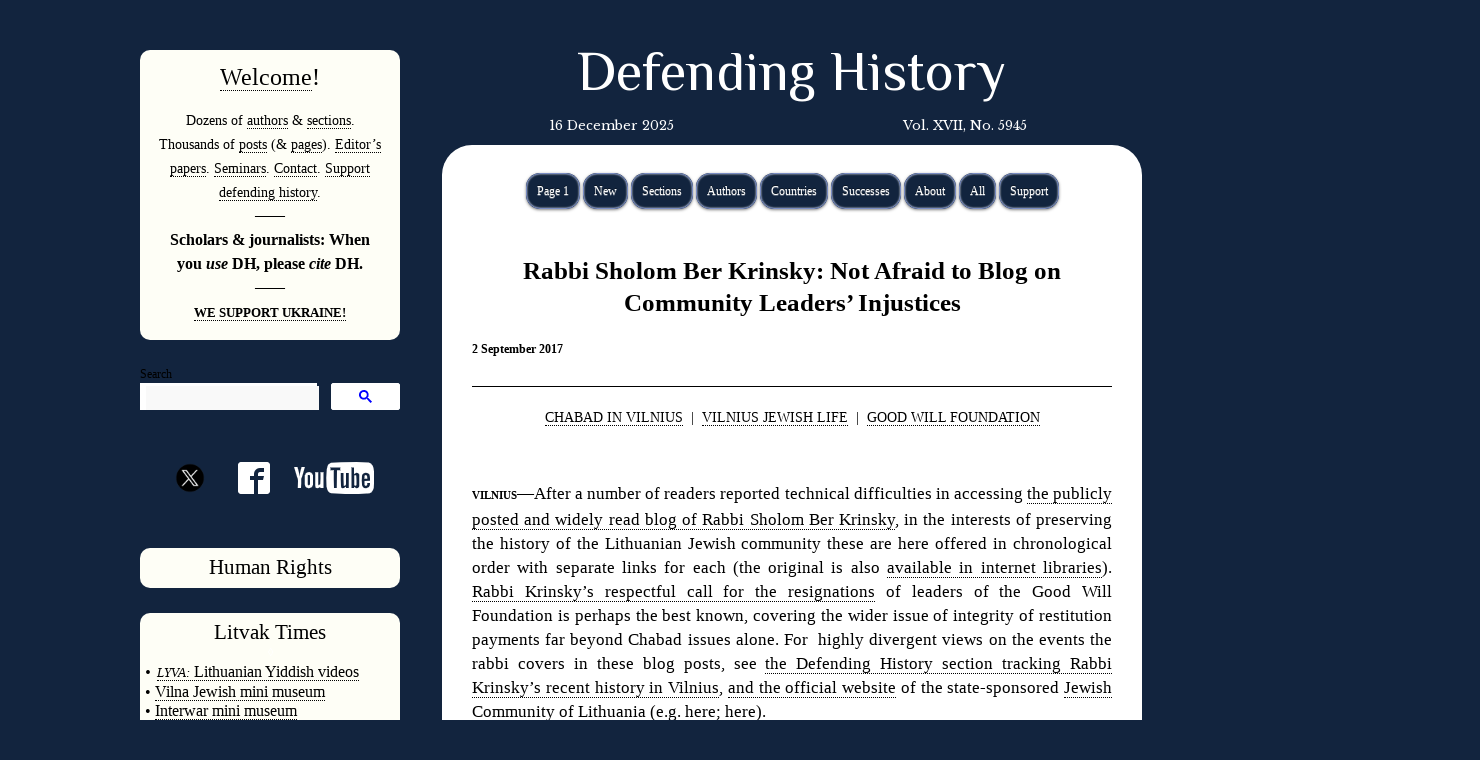

--- FILE ---
content_type: text/html; charset=UTF-8
request_url: https://defendinghistory.com/rabbi-sholom-ber-krinsky-not-afraid-to-blog-about-community-leaderships-injustice/94924
body_size: 12566
content:
<!DOCTYPE html>
<html lang="en-US" xmlns:og="http://ogp.me/ns#" xmlns:fb="http://ogp.me/ns/fb#">
<head>
<meta charset="UTF-8" />
<title>Rabbi Sholom Ber Krinsky: Not Afraid to Blog on Community Leaders&#8217; Injustices | Defending History
</title>
<link rel="profile" href="https://gmpg.org/xfn/11" />
<link rel="stylesheet" type="text/css" media="all" href="https://defendinghistory.com/wp-content/themes/defendinghistory/style.css?date=20200701-0ų" />
<link rel="pingback" href="https://defendinghistory.com/xmlrpc.php" />
<link rel='dns-prefetch' href='//s.w.org' />
<link rel="alternate" type="application/rss+xml" title="Defending History &raquo; Feed" href="https://defendinghistory.com/feed" />
<link rel="alternate" type="application/rss+xml" title="Defending History &raquo; Comments Feed" href="https://defendinghistory.com/comments/feed" />
		<script type="text/javascript">
			window._wpemojiSettings = {"baseUrl":"https:\/\/s.w.org\/images\/core\/emoji\/11\/72x72\/","ext":".png","svgUrl":"https:\/\/s.w.org\/images\/core\/emoji\/11\/svg\/","svgExt":".svg","source":{"concatemoji":"https:\/\/defendinghistory.com\/wp-includes\/js\/wp-emoji-release.min.js?ver=4.9.26"}};
			!function(e,a,t){var n,r,o,i=a.createElement("canvas"),p=i.getContext&&i.getContext("2d");function s(e,t){var a=String.fromCharCode;p.clearRect(0,0,i.width,i.height),p.fillText(a.apply(this,e),0,0);e=i.toDataURL();return p.clearRect(0,0,i.width,i.height),p.fillText(a.apply(this,t),0,0),e===i.toDataURL()}function c(e){var t=a.createElement("script");t.src=e,t.defer=t.type="text/javascript",a.getElementsByTagName("head")[0].appendChild(t)}for(o=Array("flag","emoji"),t.supports={everything:!0,everythingExceptFlag:!0},r=0;r<o.length;r++)t.supports[o[r]]=function(e){if(!p||!p.fillText)return!1;switch(p.textBaseline="top",p.font="600 32px Arial",e){case"flag":return s([55356,56826,55356,56819],[55356,56826,8203,55356,56819])?!1:!s([55356,57332,56128,56423,56128,56418,56128,56421,56128,56430,56128,56423,56128,56447],[55356,57332,8203,56128,56423,8203,56128,56418,8203,56128,56421,8203,56128,56430,8203,56128,56423,8203,56128,56447]);case"emoji":return!s([55358,56760,9792,65039],[55358,56760,8203,9792,65039])}return!1}(o[r]),t.supports.everything=t.supports.everything&&t.supports[o[r]],"flag"!==o[r]&&(t.supports.everythingExceptFlag=t.supports.everythingExceptFlag&&t.supports[o[r]]);t.supports.everythingExceptFlag=t.supports.everythingExceptFlag&&!t.supports.flag,t.DOMReady=!1,t.readyCallback=function(){t.DOMReady=!0},t.supports.everything||(n=function(){t.readyCallback()},a.addEventListener?(a.addEventListener("DOMContentLoaded",n,!1),e.addEventListener("load",n,!1)):(e.attachEvent("onload",n),a.attachEvent("onreadystatechange",function(){"complete"===a.readyState&&t.readyCallback()})),(n=t.source||{}).concatemoji?c(n.concatemoji):n.wpemoji&&n.twemoji&&(c(n.twemoji),c(n.wpemoji)))}(window,document,window._wpemojiSettings);
		</script>
		<style type="text/css">
img.wp-smiley,
img.emoji {
	display: inline !important;
	border: none !important;
	box-shadow: none !important;
	height: 1em !important;
	width: 1em !important;
	margin: 0 .07em !important;
	vertical-align: -0.1em !important;
	background: none !important;
	padding: 0 !important;
}
</style>
<link rel='stylesheet' id='wgs2-css'  href='https://defendinghistory.com/wp-content/plugins/wp-google-search/wgs2.css?ver=4.9.26' type='text/css' media='all' />
<script type='text/javascript' src='https://defendinghistory.com/wp-includes/js/jquery/jquery.js?ver=1.12.4'></script>
<script type='text/javascript' src='https://defendinghistory.com/wp-includes/js/jquery/jquery-migrate.min.js?ver=1.4.1'></script>
<script type='text/javascript' src='https://defendinghistory.com/wp-content/plugins/dropdown-menu-widget/scripts/include.js?ver=4.9.26'></script>
<link rel='https://api.w.org/' href='https://defendinghistory.com/wp-json/' />
<link rel="EditURI" type="application/rsd+xml" title="RSD" href="https://defendinghistory.com/xmlrpc.php?rsd" />
<link rel="wlwmanifest" type="application/wlwmanifest+xml" href="https://defendinghistory.com/wp-includes/wlwmanifest.xml" /> 
<link rel='prev' title='Vilnius Celebrating Milan Chersonski&#8217;s 80th Birthday on September 2nd 2017' href='https://defendinghistory.com/vilnius-celebrating-milan-chersonskis-80th-birthday-on-september-2nd-2017/89784' />
<link rel='next' title='Dr. Andrius Kulikauskas Launches Survey on Empathy for Lithuania&#8217;s Jews' href='https://defendinghistory.com/dr-andrius-kulikauskas-launches-survey-on-empathy-for-lithuanias-jews/89801' />
<meta name="generator" content="WordPress 4.9.26" />
<link rel="canonical" href="https://defendinghistory.com/rabbi-sholom-ber-krinsky-not-afraid-to-blog-about-community-leaderships-injustice/94924" />
<link rel='shortlink' href='https://defendinghistory.com/?p=94924' />
<link rel="alternate" type="application/json+oembed" href="https://defendinghistory.com/wp-json/oembed/1.0/embed?url=https%3A%2F%2Fdefendinghistory.com%2Frabbi-sholom-ber-krinsky-not-afraid-to-blog-about-community-leaderships-injustice%2F94924" />
<link rel="alternate" type="text/xml+oembed" href="https://defendinghistory.com/wp-json/oembed/1.0/embed?url=https%3A%2F%2Fdefendinghistory.com%2Frabbi-sholom-ber-krinsky-not-afraid-to-blog-about-community-leaderships-injustice%2F94924&#038;format=xml" />

		<!-- GA Google Analytics @ https://m0n.co/ga -->
		<script async src="https://www.googletagmanager.com/gtag/js?id=G-QDLWRBNZST"></script>
		<script>
			window.dataLayer = window.dataLayer || [];
			function gtag(){dataLayer.push(arguments);}
			gtag('js', new Date());
			gtag('config', 'G-QDLWRBNZST');
		</script>

	

<!-- Dropdown Menu Widget Styles by shailan (https://metinsaylan.com) v1.9.7 on wp4.9.26 -->
<link rel="stylesheet" href="https://defendinghistory.com/wp-content/plugins/dropdown-menu-widget/css/shailan-dropdown.min.css" type="text/css" />
<link rel="stylesheet" href="https://defendinghistory.com/wp-content/plugins/dropdown-menu-widget/themes/web20.css" type="text/css" />
<style type="text/css" media="all">
	ul.dropdown { white-space: nowrap; }
ul.dropdown li.parent>a{
	padding-right:25px;
}
ul.dropdown li.parent>a:after{
	content:""; position:absolute; top: 45%; right:6px;width:0;height:0;
	border-top:4px solid rgba(0,0,0,0.5);border-right:4px solid transparent;border-left:4px solid transparent }
ul.dropdown li.parent:hover>a:after{
	content:"";position:absolute; top: 45%; right:6px; width:0; height:0;
	border-top:4px solid rgba(0,0,0,0.5);border-right:4px solid transparent;border-left:4px solid transparent }
ul.dropdown li li.parent>a:after{
	content:"";position:absolute;top: 40%; right:5px;width:0;height:0;
	border-left:4px solid rgba(0,0,0,0.5);border-top:4px solid transparent;border-bottom:4px solid transparent }
ul.dropdown li li.parent:hover>a:after{
	content:"";position:absolute;top: 40%; right:5px;width:0;height:0;
	border-left:4px solid rgba(0,0,0,0.5);border-top:4px solid transparent;border-bottom:4px solid transparent }


</style>
<!-- /Dropdown Menu Widget Styles -->

 		<style type="text/css" id="wp-custom-css">
			@import url('https://fonts.googleapis.com/css2?family=El+Messiri:wght@400..700&display=swap');

#site-title a {
      font-family: "El Messiri", serif;
  font-weight: 400;
	
	font-size:55px;
  font-style: normal;
	text-align:center;
} 

.gsc-search-button-v2, .gsc-search-button-v2:hover, .gsc-search-button-v2:focus {
    border-color: #fff!important;
    background-color: #fff!important;
    background-image: none;
    filter: none;
}

.gsc-search-button-v2 svg {
    fill: blue!important;
}		</style>
	
<!-- START - Open Graph and Twitter Card Tags 2.2.7.2 -->
 <!-- Facebook Open Graph -->
  <meta property="og:locale" content="en_US"/>
  <meta property="og:site_name" content="Defending History"/>
  <meta property="og:title" content="Rabbi Sholom Ber Krinsky: Not Afraid to Blog on Community Leaders&#039; Injustices"/>
  <meta property="og:url" content="https://defendinghistory.com/rabbi-sholom-ber-krinsky-not-afraid-to-blog-about-community-leaderships-injustice/94924"/>
  <meta property="og:type" content="article"/>
  <meta property="og:description" content="CHABAD IN VILNIUS  |  VILNIUS JEWISH LIFE  |  GOOD WILL FOUNDATION
◊
VILNIUS—After a number of readers reported technical difficulties in accessing the publicly posted and widely read blog of Rabbi Sholom Ber Krinsky, in the interests of preserving the history of the Lithuanian Jewish community th"/>
  <meta property="og:image" content="https://defendinghistory.com/wp-content/uploads/2015/03/Logo.png"/>
  <meta property="og:image:url" content="https://defendinghistory.com/wp-content/uploads/2015/03/Logo.png"/>
  <meta property="og:image:secure_url" content="https://defendinghistory.com/wp-content/uploads/2015/03/Logo.png"/>
  <meta property="article:published_time" content="2017-09-02T13:49:44+00:00"/>
  <meta property="article:modified_time" content="2025-06-07T22:02:58+00:00" />
  <meta property="og:updated_time" content="2025-06-07T22:02:58+00:00" />
  <meta property="article:section" content="&quot;Good Will Foundation&quot; (Jewish Restitution in Lithuania)"/>
  <meta property="article:section" content="A Stolen Election and a Small Jewish Community&#039;s Protest"/>
  <meta property="article:section" content="Chabad in Vilnius"/>
  <meta property="article:section" content="Human Rights"/>
  <meta property="article:section" content="Identity Theft of Litvak Heritage"/>
  <meta property="article:section" content="Lithuania"/>
  <meta property="article:section" content="Lithuania: Textbook Case of East European Restitution (for Lost Jewish Assets) Abused to Dismantle a Vibrant Jewish Community"/>
  <meta property="article:section" content="Lithuania&#039;s Jewish Community Issues"/>
  <meta property="article:section" content="Litvak Affairs"/>
  <meta property="article:section" content="Media Watch"/>
  <meta property="article:section" content="News &amp; Views"/>
  <meta property="article:section" content="Opinion"/>
 <!-- Google+ / Schema.org -->
  <meta itemprop="name" content="Rabbi Sholom Ber Krinsky: Not Afraid to Blog on Community Leaders&#039; Injustices"/>
  <meta itemprop="headline" content="Rabbi Sholom Ber Krinsky: Not Afraid to Blog on Community Leaders&#039; Injustices"/>
  <meta itemprop="description" content="CHABAD IN VILNIUS  |  VILNIUS JEWISH LIFE  |  GOOD WILL FOUNDATION
◊
VILNIUS—After a number of readers reported technical difficulties in accessing the publicly posted and widely read blog of Rabbi Sholom Ber Krinsky, in the interests of preserving the history of the Lithuanian Jewish community th"/>
  <meta itemprop="image" content="https://defendinghistory.com/wp-content/uploads/2015/03/Logo.png"/>
  <meta itemprop="datePublished" content="2017-09-02"/>
  <meta itemprop="dateModified" content="2025-06-07T22:02:58+00:00" />
  <meta itemprop="author" content="Defending History"/>
 <!-- Twitter Cards -->
 <!-- SEO -->
  <meta name="author" content="Defending History"/>
 <!-- Misc. tags -->
 <!-- is_singular -->
<!-- END - Open Graph and Twitter Card Tags 2.2.7.2 -->
	
<link href='https://fonts.googleapis.com/css?family=Amethysta' rel='stylesheet' type='text/css'>
<link href='https://fonts.googleapis.com/css?family=Libre+Baskerville' rel='stylesheet' type='text/css'>
<link href='https://fonts.googleapis.com/css?family=Cinzel+Decorative' rel='stylesheet' type='text/css'>



<meta name="google-site-verification" content="mzaP_7yQlFJs4bPQb5Gq7IE1AbHVCfeoM22tli5mJJY" />

<!-- modernizr / js -->
<script type="text/javascript" src="https://defendinghistory.com/wp-content/themes/defendinghistory/js/modernizr.js"></script>

<meta name="viewport" content="width=device-width, initial-scale=1.0">

</head>

<body data-rsssl=1 class="post-template-default single single-post postid-94924 single-format-standard">

<!-- Page-wrapper -->
<div id="page-wrapper">

	<div id="right-sidebar">

					
		<div id="wysiwyg_widgets_widget-4" class="widget-container widget_wysiwyg_widgets_widget"><!-- Widget by WYSIWYG Widgets v2.3.8 - https://wordpress.org/plugins/wysiwyg-widgets/ --><p style="text-align: center;"><span style="font-size: 18pt;"><a href="https://defendinghistory.com/welcome-to-defending-history">Welcome</a>!</span></p>
<h3 style="text-align: center;">Dozens of <a href="https://defendinghistory.com/authors">authors</a> &amp; <a href="https://defendinghistory.com/by-topic">sections</a>. Thousands of <a href="https://defendinghistory.com/category/news?order=asc">posts</a> (&amp; <a href="https://defendinghistory.com/contents-2">pages</a>). <a href="https://defendinghistory.com/holocaust-and-antisemitism-studies-papers-and-reviewsin-academic-venues">Editor&#8217;s papers</a>. <a href="https://defendinghistory.com/dovid-katz-lectures-and-seminars-on-zoom#histopodseries">Seminars</a>. <a href="https://defendinghistory.com/contact-us">Contact</a>. <a href="https://defendinghistory.com/donors-page">Support defending history</a>.</h3>
<h5 style="text-align: center;">———</h5>
<h3 style="text-align: center;"><strong><span style="font-size: 12pt; font-family: 'times new roman', times;">Scholars &amp; journalists: When you <em>use </em>DH, please <em>cite</em> DH.</span></strong></h3>
<h5 style="text-align: center;">———</h5>
<h3 style="text-align: center;"><a href="https://defendinghistory.com/the-defending-history-communitys-statement-on-purins-barbaric-assault-on-ukraine-and-the-free-world/111012"><span style="font-size: 10pt;"><strong><span style="font-family: 'times new roman', times;">WE SUPPORT UKRAINE!</span></strong></span></a></h3>
<!-- / WYSIWYG Widgets --></div><div id="wgs_widget-6" class="widget-container widget_wgs_widget">Search<div class="wgs_wrapper"><div class="gcse-search" data-resultsUrl="https://defendinghistory.com/search_gcse"></div></div></div><div id="wysiwyg_widgets_widget-7" class="widget-container widget_wysiwyg_widgets_widget"><!-- Widget by WYSIWYG Widgets v2.3.8 - https://wordpress.org/plugins/wysiwyg-widgets/ --><h1 style="text-align: center; padding-top: 15px;"><a title="Follow us on Twitter" href="https://twitter.com/defendinghistor" style="vertical-align: middle;"><img class="aligncenter wp-image-94143" src="/wp-content/uploads/2024/08/twitter-x-1.png" width="48" height="48" style="padding-bottom: 20px;" /></a><a title="Follow us on Facebook" href="https://www.facebook.com/pg/DefendingH/posts/?ref=page_internal"><img class="aligncenter size-full wp-image-94142" style="padding-left: 1em;" src="https://defendinghistory.com/wp-content/uploads/2016/07/facebook2.png" width="32" height="32" /></a><a title="Follow us on Youtube" href="https://www.youtube.com/playlist?list=PL15E43EFC235CE1DA"><img class="aligncenter wp-image-94143" style="padding-left: 1em;" src="https://defendinghistory.com/wp-content/uploads/2022/01/youtube2.png" height="32" /></a></h1>
<!-- / WYSIWYG Widgets --></div><div id="wysiwyg_widgets_widget-6" class="widget-container widget_wysiwyg_widgets_widget"><!-- Widget by WYSIWYG Widgets v2.3.8 - https://wordpress.org/plugins/wysiwyg-widgets/ --><p style="text-align: center;"><span style="color: #000000; font-size: 16pt; font-family: 'book antiqua', palatino;"><a style="color: #000000;" href="https://defendinghistory.com/human-rights-sections">Human Rights</a></span></p>
<!-- / WYSIWYG Widgets --></div><div id="wysiwyg_widgets_widget-5" class="widget-container widget_wysiwyg_widgets_widget"><!-- Widget by WYSIWYG Widgets v2.3.8 - https://wordpress.org/plugins/wysiwyg-widgets/ --><h2 style="text-align: center;"><span style="font-family: 'book antiqua', palatino; font-size: 16pt;"><span style="color: #000000;">Litvak</span><span style="color: #000000;"> Times</span></span></h2>
<p style="text-align: center;"><span style="color: #ffffff; font-size: 8pt; font-family: 'times new roman', times;">◊</span></p>
<h2 style="text-align: left;"><span style="font-family: 'book antiqua', palatino; font-size: 12pt;"><span style="color: #000000;"><span style="font-size: 10pt;"><em><span style="font-size: 12pt;">•</span></em></span></span><span style="color: #000000;"><span style="font-size: 10pt;"><em>  </em></span></span><a href="https://www.youtube.com/playlist?list=PL89369D626BD42D2C"><span style="color: #000000;"><span style="font-size: 10pt;"><em>LYVA:</em></span> Lithuanian Yiddish videos</span></a></span></h2>
<h2 style="text-align: left;"><span style="font-family: 'book antiqua', palatino; font-size: 12pt;"><span style="color: #000000;">• </span><a href="https://defendinghistory.com/keepsakes-of-old-jewish-vilna-index"><span style="color: #000000;">Vilna Jewish mini museum</span></a></span></h2>
<h2 style="text-align: left;"><span style="font-family: 'book antiqua', palatino; font-size: 12pt;">• <a href="https://defendinghistory.com/mini-museum-of-jewish-life-in-interwar-lithuania">Interwar mini museum</a></span></h2>
<h2 style="text-align: left;"><span style="font-family: 'book antiqua', palatino; font-size: 12pt;">• <a href="https://www.dovidkatz.net/WebAtlas/AtlasSamples.htm">Litvak language atlas </a></span></h2>
<h2 style="text-align: left;"><span style="font-family: 'book antiqua', palatino; font-size: 12pt;">• <a href="http://www.dovidkatz.net/dovid/Lithuania/Holocaust/_LT-Holocaust-Places.htm">Towns and cities</a></span></h2>
<h2 style="text-align: left;"><span style="font-family: 'book antiqua', palatino; font-size: 12pt;">• </span><span style="font-family: 'book antiqua', palatino; font-size: 12pt;"><a href="https://defendinghistory.com/the-gaon-of-vilna-on-the-300th-anniversary-of-his-birth-1720-2020">Gaon of Vilna</a></span></h2>
<h2 style="text-align: left;"><span style="font-family: 'book antiqua', palatino; font-size: 12pt;">• <a href="https://defendinghistory.com/yizker-book-for-mikhaleshik-michaleshik-in-vilna-province-michalishki-belarus">Mikháleshik yizkor book</a></span></h2>
<h2 style="text-align: left;"><span style="font-size: 12pt; font-family: 'book antiqua', palatino;">• <a href="https://defendinghistory.com/category/litvak-affairs">Contemporary Litvak affairs</a></span></h2>
<h2 style="text-align: left;"><span style="font-family: 'book antiqua', palatino;"><span style="font-size: 12pt;">• </span><a href="https://defendinghistory.com/jewish-lithuania"><span style="font-size: 12pt;">Resource page</span></a></span></h2>
<h2 style="text-align: left;"><span style="font-size: 12pt; font-family: 'book antiqua', palatino;">• </span><a href="https://www.dovidkatz.net/VilnaJewishBookStamps2008.pdf"><span style="font-size: 12pt; font-family: 'book antiqua', palatino;"><em>Windows to a Lost Jewish Past</em></span></a></h2>
<h2 style="text-align: left;"><span style="font-family: 'book antiqua', palatino; font-size: 12pt;">• <a href="http://dovidkatz.net/dovid/Lithuania/7_KingdomsLitvaks.pdf"><em>Seven Kingdoms of the Litvaks</em></a></span></h2>
<h2 style="text-align: left;"><span style="font-family: 'book antiqua', palatino; font-size: 12pt;">• </span><a href="https://dovidkatz.net/dovid/dovid_lithuania.htm"><span style="font-family: 'book antiqua', palatino; font-size: 12pt;">Work in Litvak Studies</span></a></h2>
<h2 style="text-align: left;"><span style="font-family: 'book antiqua', palatino;"><span style="font-size: 12pt;">• <a href="https://defendinghistory.com/mourners-kaddish-litvak-ashkenazic-pronunciation">Kaddish</a></span></span></h2>
<h2 style="text-align: left;"><span style="font-family: 'book antiqua', palatino;"><span style="font-size: 10pt;">• </span><a href="https://defendinghistory.com/donors-page"><span style="font-size: 10pt;">SUPPORT PROJECTS</span></a></span></h2>
<h4 style="text-align: center;"><span style="color: #ffffff; font-family: 'times new roman', times; font-size: 8pt;">◊</span></h4>
<p style="text-align: center;">
<!-- / WYSIWYG Widgets --></div><div id="wysiwyg_widgets_widget-8" class="widget-container widget_wysiwyg_widgets_widget"><!-- Widget by WYSIWYG Widgets v2.3.8 - https://wordpress.org/plugins/wysiwyg-widgets/ --><h2 style="text-align: center;"><span style="font-family: 'book antiqua', palatino; font-size: 16pt;"><span style="color: #000000;">Yiddish</span></span></h2>
<p style="text-align: center;"><span style="color: #ffffff; font-size: 8pt; font-family: 'times new roman', times;">◊</span></p>
<h2 style="text-align: left;"></h2>
<h2 style="text-align: left;"><span style="font-size: 14pt; font-family: 'book antiqua', palatino;"><a href="http://www.yiddishculturaldictionary.org"><span style="color: #000000;"><span style="font-size: 12pt;"><em>• <span style="font-size: 10pt;">YCD:</span></em> English-Yiddish Dictionary</span></span></a></span></h2>
<h2 style="text-align: left;"><span style="color: #ffffff; font-size: 12pt; font-family: 'book antiqua', palatino;"><a href="https://defendinghistory.com/recommended-for-intermediate-advanced-readers-of-yiddish-literature">• Yiddish-English dictionaries</a></span></h2>
<h2 style="text-align: left;"><span style="font-family: 'book antiqua', palatino;"><a href="https://defendinghistory.com/correspondence-of-yiddish-linguists-hartog-beem-solomon-a-birnbaum-jechiel-bin-nun-florence-guggenheim-grunberg"><span style="font-size: 12pt;">• Letters from Yiddish scholars</span></a></span></h2>
<h2 style="text-align: left;"><span style="font-size: 14pt; font-family: 'book antiqua', palatino;"><span style="color: #000000;"><span style="font-size: 12pt;"><a href="https://defendinghistory.com/robert-d-kings-works-in-the-field-of-yiddish-studies-toward-a-bibliography">• Prof. Robert D. King (1936-2023)</a></span></span></span></h2>
<h2 style="text-align: left;"><span style="font-size: 12pt; font-family: 'book antiqua', palatino;"><a href="https://defendinghistory.com/yiddish-video-archives-on-dovid-katzs-youtube-channel">• Yiddish video archives</a></span></h2>
<h2 style="text-align: left;"><span style="font-family: 'book antiqua', palatino;"><a href="https://defendinghistory.com/oxford-books-and-magazines-published-in-yiddish-1990-1998"><span style="font-size: 12pt;">• When Oxford spoke Yiddish</span></a></span></h2>
<h2 style="text-align: left;"><span style="font-size: 12pt; font-family: 'book antiqua', palatino;"><a href="https://defendinghistory.com/lithuanian-yiddish-bible-translations">• Bible in Lithuanian Yiddish</a></span></h2>
<h2 style="text-align: left;"><span style="font-family: 'book antiqua', palatino;"><a href="https://www.dovidkatz.net/dovid/dovid_linguistics.htm"><span style="font-size: 12pt;">• Yiddish linguistics</span></a></span></h2>
<h2 style="text-align: left;"><span style="font-size: 12pt; font-family: 'book antiqua', palatino;"><a href="https://www.amazon.co.uk/East-Broadway-Whitechapel-Yiddish-Stories/dp/0995560072/ref=sr_1_1?crid=1LDF231RGE6CX&amp;dib=eyJ2IjoiMSJ9.0Tie9dnYDvsshCi7MgZjnA.n3TABdaudZVuyRaSxU9Jlc1JbUBQ-sUHzuGwsKn6k70&amp;dib_tag=se&amp;keywords=dovid+katz+whitechapel&amp;qid=1726144712&amp;sprefix=dovid+katz+whitechapel%2Caps%2C81&amp;sr=8-1">• East Broadway to Whitechapel</a></span></h2>
<h2 style="text-align: left;"><span style="font-size: 14pt; font-family: 'book antiqua', palatino;"><a href="http://dovidkatz.net/dovid/Contents/Dovid_Words_on_Fire.pdf"><span style="font-size: 12pt;">• <em>Unfinished Story of Yiddish</em></span></a></span></h2>
<h2 style="text-align: left;"><span style="font-family: 'book antiqua', palatino;"><a href="https://defendinghistory.com/wp-content/uploads/2023/07/PRIVATE-USE-ONLY-PDF-OF-YIDDISH-POWER-2015.pdf"><span style="font-size: 14pt;"><span style="font-size: 12pt;">• <em>Yiddish and Power</em></span></span></a></span></h2>
<h2 style="text-align: left;"><span style="font-size: 12pt; font-family: 'book antiqua', palatino;"><a href="https://defendinghistory.com/intro-ashkenazic-hebrew">• <em>Ashkenazic Manual</em></a></span></h2>
<h2 style="text-align: left;"><span style="font-family: 'book antiqua', palatino;"><span style="font-size: 10pt;"><a href="https://defendinghistory.com/vilnius-yiddish-projects-in-need-of-support-and-partnership"><span style="font-size: 12pt;">•</span></a></span><span style="font-size: 10pt;"><a href="https://defendinghistory.com/vilnius-yiddish-projects-in-need-of-support-and-partnership"> SUPPORT PROJECTS</a></span></span></h2>
<h4 style="text-align: left;"><span style="color: #ffffff; font-size: 8pt; font-family: 'book antiqua', palatino;">◊</span></h4>
<!-- / WYSIWYG Widgets --></div><div id="wysiwyg_widgets_widget-9" class="widget-container widget_wysiwyg_widgets_widget"><!-- Widget by WYSIWYG Widgets v2.3.8 - https://wordpress.org/plugins/wysiwyg-widgets/ --><h1 style="text-align: center;"><span style="color: #000000; font-family: 'book antiqua', palatino; font-size: 14pt;"><a style="color: #000000;" href="https://defendinghistory.com/?p=41021">COME AND VISIT</a></span></h1>
<p style="text-align: center;"><span style="font-size: 8pt; color: #ffffff;">◊</span></p>
<h1 style="text-align: center;"><span style="color: #000000; font-family: 'book antiqua', palatino; font-size: 24pt;"><a style="color: #000000;" href="https://defendinghistory.com/?p=41021">LITHUANIA</a></span></h1>
<!-- / WYSIWYG Widgets --></div>
		
		<div id="right-sidebar-news" class="widget-area" role="complementary">

			<div class="dovid_latest_widget">

				<h3 class="widget-title">Latest</h3>

				<ul>

											<li><a href="https://defendinghistory.com/books-in-the-debate/101710">Books in the Debate (a DefendingHistory.com selection)</a></li>
											<li><a href="https://defendinghistory.com/a-2025-yivo-exhibit-unmentioned-unmentionable-by-todays-yivo-leaders-as-well-as-the-forverts/122236">A Smaller 2025 Vilnius Yivo Exhibit: Unmentionable by Conference Leaders, and NY&#8217;s &#8216;Forverts&#8217;?</a></li>
											<li><a href="https://defendinghistory.com/defending-history-issues-and-projects-summer-of-2025/121515">Defending History Issues and Projects (end of 2025)</a></li>
											<li><a href="https://defendinghistory.com/on-yvan-lecleres-emergence-of-the-shadows-laffleurement-des-ombres/122174">On Yvan Leclère&#8217;s &#8216;Emergence of the Shadows&#8217; (L’Affleurement des Ombres)</a></li>
											<li><a href="https://defendinghistory.com/the-defending-history-communitys-statement-on-purins-barbaric-assault-on-ukraine-and-the-free-world/111012">The Defending History Community&#8217;s Statement on Putin&#8217;s Barbaric War on Ukraine (and the Free World)</a></li>
											<li><a href="https://defendinghistory.com/disquiet-in-vilnius-after-large-stone-hurled-at-jewish-restaurant-breaking-front-window/122190">Disquiet in Vilnius after Large Stone Hurled at Jewish Restaurant, Breaking Front Window</a></li>
														<li><a href="https://defendinghistory.com/the-prague-declaration-and-the-double-genocide-theory/122148">Roland Binet on the 2008 "Prague Declaration" and Double Genocide</a></li>
														<li><a href="https://defendinghistory.com/kestutis-budrys-lithuanias-foreign-minister-offers-groundbreaking-cutting-edge-analysis-of-nations-lingering-holocaust-and-jewish-issues/122084">Kęstutis Budrys, Lithuania&#8217;s Foreign Minister, Offers Groundbreaking, Cutting-Edge Analysis of Nation&#8217;s Lingering Holocaust (and Jewish) Issues</a></li>
														<li><a href="https://defendinghistory.com/autopsy-of-the-annihilation-of-lithuanian-jewry-or-how-to-subtly-rewrite-history/121781">Binet Reviews Sužiedėlis</a></li>
														<li><a href="https://defendinghistory.com/summer-2025-developments-for-the-future-of-the-500-year-old-vilna-jewish-cemetery/121846">Summer 2025 Developments for the Future of the 500 Year Old Vilna Jewish Cemetery</a></li>
														<li><a href="https://defendinghistory.com/rabbi-elchonon-baron-warns-lithuanian-gov-that-blessings-will-not-come-to-the-country-from-costruction-of-conference-center-in-old-vilna-jewish-cemetery/121647">Rabbi Elchonon Baron Warns Lithuanian Gov. that 'Blessings' Will Not Come to the Country from Construction of Conference Center in Old Vilna Jewish Cemetery</a></li>
														<li><a href="https://defendinghistory.com/lithuanias-prime-minister-throws-govs-own-working-group-proposals-in-garbage-announces-that-old-vilna-jewish-cemetery-will-become-a-national-convention-center-after-all/121623">Lithuania&#8217;s Prime Minister Throws Out Gov&#8217;s Own &#8216;Working Group&#8217; Proposals. Announces Old Vilna Jewish Cemetery will Become a National Convention Center</a></li>
											<li><a href="https://defendinghistory.com/international-opposition-to-museum-in-heart-of-old-vilna-jewish-cemetery/118689">International Opposition to &#8216;New&#8217; Proposals for Conference-Memorial Complex, with Seating Capacity for Thousands — in the Middle of the Old Vilna Jewish Cemetery</a></li>
											<li><a href="https://defendinghistory.com/updates-to-2025-efforts-in-lithuanias-parliament-to-recast-1941-laf-hitlerists-as-freedom-fighters/120924">2025 Plans for new &#8216;Collegium&#8217; (and Seimas Law) to Glorify Holocaust&#8217;s June 1941 LAF Killers of their Jewish Neighbors</a></li>
											<li><a href="https://defendinghistory.com/updates-to-the-new-german-brigade-near-the-world-war-ii-jewish-partisan-fort-in-lithuania/121552">Updates to the New German Brigade Near the World War II Jewish Partisan Fort in Lithuania</a></li>
											<li><a href="https://defendinghistory.com/mid-june-2025-events-in-vilnius/121493">Mid June 2025 Events in Vilnius</a></li>
														<li><a href="https://defendinghistory.com/121059-2/121059">Bravo to Vilnius Jewish Community for Standing Up for Democracy, Justice and Continuity of Jewish Life in Lithuania</a></li>
														<li><a href="https://defendinghistory.com/jewish-heritage-in-lita-jhl-issues-statement-of-support-for-vilnius-jewish-communitys-boycott-of-sham-community-elections-that-disenfranchise-the-living-jewish-people-of-lithuania/121073">Jewish Heritage in Lita (JHL) Issues Statement of Support for Vilnius Jewish Community&#8217;s Boycott of Sham Community Elections that Disenfranchise Living Jewish People of Lithuania</a></li>
											<li><a href="https://defendinghistory.com/vilnius-jewish-community-issues-public-statement-on-sham-elections-of-restitution-fueled-official-jewish-community/121444">Vilnius Jewish Community Issues Public Statement on Sham Elections of Restitution-fueled &#8216;Official&#8217; Jewish Community</a></li>
														<li><a href="https://defendinghistory.com/chris-heaths-no-road-leading-back-on-ponar-and-on-how-we-remember-the-holocaust/121029">Roland Binet reviews Chris Heath’s ‘No Road Leading Back’</a></li>
														<li><a href="https://defendinghistory.com/rasella-galiniene-head-of-the-jewish-community-of-shavl-siauliai-lithuania-leads-protest-at-demeaning-memorial-plonked-on-holocaust-era-mass-grave/120982">Rašella Galinienė, Head of the Jewish Community of Shavl (Šiauliai, Lithuania) Protests an Inappropriate Memorial Plonked on a Holocaust Mass Grave</a></li>
											<li><a href="https://defendinghistory.com/is-germanys-new-lithuania-brigade-situated-smack-next-to-the-rapidly-disappearing-last-jewish-partisan-fort-in-europe/120879">Germany&#8217;s New Brigade in Lithuania (&#8216;Panzerbrigade 45&#8217;): Right Near Remnants of the Last Anti-Nazi Jewish Partisan Fort in Europe</a></li>
											<li><a href="https://defendinghistory.com/121217-2/121217">Rabbi Elchonon Baron and Julius Norvila Issue Appeal to Mayor of Vilnius for &#8216;Full Restoration&#8217; of the Old Vilna Jewish Cemetery</a></li>
											<li><a href="https://defendinghistory.com/dovid-katzs-lecture-in-honor-of-yivos-100th-at-the-vilnius-jewish-public-library-video/121536">Dovid Katz&#8217;s Lecture in Honor of Yivo&#8217;s 100th at the Vilnius Jewish Public Library (video)</a></li>
											<li><a href="https://defendinghistory.com/vilniuss-rabbi-of-30-years-standing-is-called-mr-sholom-ber-krinsky-in-latest-hate-piece-on-official-website-of-restitution-fueled-jewish-community/120748">Vilnius&#8217;s Resident Rabbi for Last 30 Years is Called &#8216;Mr. Krinsky&#8217; in Latest Hate Piece from State-Restitution-fueled &#8216;Official&#8217; Jewish Community</a></li>
														<li><a href="https://defendinghistory.com/the-australian-who-warned-of-the-holocaust-and-was-executed-by-fascists/120724">Michael Samaras: The Australian who Warned of the Holocaust and was Executed by Fascists</a></li>
														<li><a href="https://defendinghistory.com/prof-girnius-tries-again-to-glorify-the-laf-butchers-of-their-jewish-neighbours-who-launched-the-lithuanian-holocaust/120609">Prof. Girnius Tries Again to Glorify the LAF that in 1941 Killed Thousands of Jewish Neighbors, Unleashing the Lithuanian Holocaust</a></li>
														<li><a href="https://defendinghistory.com/another-kind-of-final-solution/120574">Dalia Epstein (Dalija Epšteinaitė): Thoughts on that Yiddish Inscription Removed from Vilnius's Jewish Museum</a></li>
														<li><a href="https://defendinghistory.com/claims-conference-should-think-again-before-supporting-and-legitimizing-east-european-far-right-holocaust-revisionism/120545">Claims Conference Should Think Again Before Inadvertently Legitimizing East European Far-Right Holocaust Revisionism</a></li>
											<li><a href="https://defendinghistory.com/lithuanias-state-jewish-museum-deletes-yiddish-from-all-three-vilnius-addresses/120446">Lithuania&#8217;s State Jewish Museum Deletes Yiddish from all Three Vilnius Addresses</a></li>
														<li><a href="https://defendinghistory.com/faces-of-feminism-in-the-prism-of-the-war-in-ukraine/120406">Vilma Fiokla Kiurė: The Face of Feminism in the Prism of the War in Ukraine</a></li>
																	<li><a href="https://defendinghistory.com/high-ranking-lithuanian-holocaust-obfuscator-laurynas-kasciunas/120377">Andrius Kulikauskas: High Ranking Lithuanian Holocaust Obfuscator Laurynas Kasčiūnas</a></li>
														<li><a href="https://defendinghistory.com/welcoming-lithuanian-prime-ministers-new-working-group-on-antisemitism/120312">Welcoming Lithuanian Prime Minister&#8217;s New Working Group on Antisemitism</a></li>
														<li><a href="https://defendinghistory.com/saulius-berziniss-documentary-film-petrified-time-on-the-holocaust-in-sheduva/120272">Roland Binet: Saulius Beržinis's Documentary 'Petrified Time' on the Holocaust in Sheduva, Lithuania</a></li>
														<li><a href="https://defendinghistory.com/full-translation-of-jan-feb-2025-email-blast-defaming-fania-yocheles-brantsovsky-with-links-to-massive-online-defamation/120254">Full Translation of Jan.-Feb. 2025 Email Blast Defaming Fania Yocheles Brantsovsky with Links to Massive Online Defamation</a></li>
														<li><a href="https://defendinghistory.com/antisemitism-in-lithuania-soars-with-rise-of-new-populist-party-that-scored-major-electoral-success-and-is-now-in-ruling-coalition/120240">Vilma Fiokla Kiurė: Antisemitism in Lithuania Soars with Rise of New Populist Party</a></li>
														<li><a href="https://defendinghistory.com/blaming-the-victims-documents-and-sources/120225">Blaming the Victims: Documents and Sources</a></li>
											<li><a href="https://defendinghistory.com/far-right-and-genocide-center-in-vilnius-launching-a-new-campaign-against-fania-yocheles-brantsovsky-1922-2024/120193">Far Right Antisemitic Establishment &#038; Genocide Center in Vilnius: Launching New Campaign of Defamation Against Fania Yocheles Brantsovsky (1922-2024)</a></li>
											<li><a href="https://defendinghistory.com/will-vilnius-state-jewish-museum-reconsider-featuring-only-head-of-holocaust-fixing-genocide-center-for-international-holocaust-remembrance-day/120077">Will Vilnius State Jewish Museum Reconsider Featuring Head of &#8216;Holocaust Fixing&#8217; Genocide Center for International Holocaust Remembrance Day?</a></li>
											<li><a href="https://defendinghistory.com/defending-history-proudly-supports-saulius-berzinis/114111">The Saga of Saulius Beržinis&#8217;s Documentary on the Holocaust in Sheduva: In Spite of &#8216;Ban&#8217;, Copies are Circulating Widely</a></li>
					
				</ul>

			</div>
			
			<div class="dovid_latest_widget">
				<h3 class="widget-title">
					<a href="https://defendinghistory.com/articles-to-date">More<br><span>(titles only)</span></a>
				</h3>
				<br>
				<h3 class="widget-title">
					<a href="https://defendinghistory.com/category/news">More<br><span>(authors & intros)</span></a>
				</h3>
			</div>

		</div><!-- #secondary .widget-area -->
		
				

	</div>

	<div id="wrapper" class="hfeed">

		<div id="main">
		
			<div id="header">

				
				<!-- Site title left -->
				<div id="header-left">

					<div id="site-title">
						<h1>
							<a href="https://defendinghistory.com/" title="Defending History" rel="home">Defending History</a>
						</h1>

						
						<div class="smallentrydate">
						    <div class="site-date">
						        16 December 2025						    </div>
						    <div class="site-vol">
						        Vol. XVII, No. 5945						    </div>
						</div>
					
					</div>

					<!-- Navigation -->
					<div class="menu-header"><ul id="menu-top-menu" class="menu"><li id="menu-item-62747" class="menu-item menu-item-type-custom menu-item-object-custom menu-item-home menu-item-62747"><a href="https://defendinghistory.com/">Page 1</a></li>
<li id="menu-item-64448" class="menu-item menu-item-type-custom menu-item-object-custom menu-item-64448"><a href="https://defendinghistory.com/category/news">New</a></li>
<li id="menu-item-83924" class="menu-item menu-item-type-custom menu-item-object-custom menu-item-83924"><a href="https://defendinghistory.com/by-topic">Sections</a></li>
<li id="menu-item-83923" class="menu-item menu-item-type-custom menu-item-object-custom menu-item-83923"><a href="https://defendinghistory.com/authors">Authors</a></li>
<li id="menu-item-83930" class="menu-item menu-item-type-custom menu-item-object-custom menu-item-83930"><a href="https://defendinghistory.com/by-country">Countries</a></li>
<li id="menu-item-74440" class="menu-item menu-item-type-custom menu-item-object-custom menu-item-74440"><a href="https://defendinghistory.com/category/it-pays-to-defend-history-success-over-the-years?order=asc">Successes</a></li>
<li id="menu-item-63507" class="menu-item menu-item-type-custom menu-item-object-custom menu-item-63507"><a href="https://defendinghistory.com/mission-statement">About</a></li>
<li id="menu-item-99577" class="menu-item menu-item-type-custom menu-item-object-custom menu-item-99577"><a href="https://defendinghistory.com/articles-to-date">All</a></li>
<li id="menu-item-64853" class="menu-item menu-item-type-custom menu-item-object-custom menu-item-64853"><a href="https://defendinghistory.com/donors-page">Support</a></li>
</ul></div>
				</div>

			</div><!-- #header -->

			<div id="container">


			<div id="content" role="main">


				<div id="post-94924" class="post-94924 post type-post status-publish format-standard hentry category-good-will-foundation-jewish-restitution-in-lithuania category-a-stolen-election-and-a-small-jewish-communitys-protest category-chabad-in-vilnius category-human-rights category-litvak-identity-theft-as-post-holocaust-phenomenon category-the-holocaust-in-lithuania category-textbook-case-of-east-european-restitution-for-lost-jewish-assets-gone-awry-lithuania category-vilnius-jewish-life-from-2016 category-litvak-affairs category-media-watch category-news category-opinion tag-andrew-baker-ajc tag-chabad-in-lithuania tag-faina-kukliansky tag-jewish-community-in-lithuania tag-rabbi-sholom-ber-krinsky tag-rabbis-in-lithuania tag-rabbis-in-vilnius tag-vilnius-chabad tag-vilnius-jewish-religious-community">
					<h1 class="entry-title">Rabbi Sholom Ber Krinsky: Not Afraid to Blog on Community Leaders&#8217; Injustices</h1>

					

					<div class="entry-content">
						<div class="entry-meta">
							<span class="meta-prep meta-prep-author">Posted on</span> <span class="entry-date">2 September 2017</span> <span class="meta-sep">by</span> <span class="author vcard"><a class="url fn n" href="https://defendinghistory.com/author/dovidkatz" title="View all posts by Defending History">Defending History</a></span>						</div><!-- .entry-meta -->
						
						<br><br>
					
						<hr />
<h4 style="text-align: center;"><a href="https://defendinghistory.com/category/chabad-in-vilnius?order=asc">CHABAD IN VILNIUS</a>  |  <a href="https://defendinghistory.com/category/vilnius-jewish-life-from-2016" target="_blank" rel="noopener">VILNIUS JEWISH LIFE</a>  |  <a href="https://defendinghistory.com/category/good-will-foundation-jewish-restitution-in-lithuania" target="_blank" rel="noopener">GOOD WILL FOUNDATION</a></h4>
<h6><span style="color: #ffffff;">◊</span></h6>
<p style="text-align: justify;"><span style="font-size: 8pt;"><strong>VILNIUS</strong></span>—After a number of readers reported technical difficulties in accessing <a href="http://rabbikrinsky.blogspot.com/2017/01/summary-links-to-blog-posts.html">the publicly posted and widely read blog of Rabbi Sholom Ber Krinsky</a>, in the interests of preserving the history of the Lithuanian Jewish community these are here offered in chronological order with separate links for each (the original is also <a href="https://web.archive.org/web/20180627123225/http://rabbikrinsky.blogspot.com/2017/01/summary-links-to-blog-posts.html">available in internet libraries</a>). <a href="http://rabbikrinsky.blogspot.com/2016/12/demand-for-immediate-resignation-of-gwf.html">Rabbi Krinsky&#8217;s respectful call for the resignations</a> of leaders of the Good Will Foundation is perhaps the best known, covering the wider issue of integrity of restitution payments far beyond Chabad issues alone. For  highly divergent views on the events the rabbi covers in these blog posts, see <a href="https://defendinghistory.com/category/chabad-in-vilnius?order=asc">the Defending History section tracking Rabbi Krinsky&#8217;s recent history in Vilnius</a>, <a href="http://www.lzb.lt/en/">and the official website</a> of the state-sponsored <a href="http://lzb.lt/en">Jewish Community of Lithuania</a> (e.g. <a href="https://defendinghistory.com/wp-content/uploads/2018/06/Why-Does-Rabbi-Krinsky-Seek-to-Divide-the-Lithuanian-Jewish-Community-and-Our-Believers_-–-Lithuanian-Jewish-Community.pdf">here</a>; <a href="http://www.lzb.lt/en/2016/12/16/the-religious-and-secular-meaning-of-hanukkah-and-litvak-traditions/">here</a>).</p>
<p><span id="more-94924"></span></p>
<blockquote>
<h2 style="text-align: center;"><a href="https://defendinghistory.com/wp-content/uploads/2018/06/0-Rabbi-Krinsky-Table-of-Contents.pdf"><span style="font-family: 'comic sans ms', sans-serif;">Intro &amp; Contents</span></a></h2>
<h1 style="text-align: center;"><a href="https://defendinghistory.com/wp-content/uploads/2018/06/1-and-2.pdf"><span style="font-family: 'comic sans ms', sans-serif;">1-2</span></a></h1>
<h1 style="text-align: center;"><a href="https://defendinghistory.com/wp-content/uploads/2018/06/3-Rabbi-Krinsky.pdf"><span style="font-family: 'comic sans ms', sans-serif;">3</span></a></h1>
<h1 style="text-align: center;"><a href="https://defendinghistory.com/wp-content/uploads/2018/06/4-Rabbi-Krinsky.pdf"><span style="font-family: 'comic sans ms', sans-serif;">4</span></a></h1>
<h1 style="text-align: center;"><a href="https://defendinghistory.com/wp-content/uploads/2018/06/5-Rabbi-KRinsky.pdf"><span style="font-family: 'comic sans ms', sans-serif;">5</span></a></h1>
<h1 style="text-align: center;"><a href="https://defendinghistory.com/wp-content/uploads/2018/06/6-Rabbi-Krinsky.pdf"><span style="font-family: 'comic sans ms', sans-serif;">6</span></a></h1>
<h1 style="text-align: center;"><a href="https://defendinghistory.com/wp-content/uploads/2018/06/7-Rabbi-Krinsky.pdf"><span style="font-family: 'comic sans ms', sans-serif;">7</span></a></h1>
<h1 style="text-align: center;"><a href="https://defendinghistory.com/wp-content/uploads/2018/06/8-Rabbi-Krinsky.pdf"><span style="font-family: 'comic sans ms', sans-serif;">8</span></a></h1>
</blockquote>
											</div><!-- .entry-content -->


					<div class="entry-utility">
						This entry was posted in <a href="https://defendinghistory.com/category/good-will-foundation-jewish-restitution-in-lithuania" rel="category tag">"Good Will Foundation" (Jewish Restitution in Lithuania)</a>, <a href="https://defendinghistory.com/category/a-stolen-election-and-a-small-jewish-communitys-protest" rel="category tag">A Stolen Election and a Small Jewish Community's Protest</a>, <a href="https://defendinghistory.com/category/chabad-in-vilnius" rel="category tag">Chabad in Vilnius</a>, <a href="https://defendinghistory.com/category/human-rights" rel="category tag">Human Rights</a>, <a href="https://defendinghistory.com/category/litvak-identity-theft-as-post-holocaust-phenomenon" rel="category tag">Identity Theft of Litvak Heritage</a>, <a href="https://defendinghistory.com/category/the-holocaust-in-lithuania" rel="category tag">Lithuania</a>, <a href="https://defendinghistory.com/category/textbook-case-of-east-european-restitution-for-lost-jewish-assets-gone-awry-lithuania" rel="category tag">Lithuania: Textbook Case of East European Restitution (for Lost Jewish Assets) Abused to Dismantle a Vibrant Jewish Community</a>, <a href="https://defendinghistory.com/category/vilnius-jewish-life-from-2016" rel="category tag">Lithuania's Jewish Community Issues</a>, <a href="https://defendinghistory.com/category/litvak-affairs" rel="category tag">Litvak Affairs</a>, <a href="https://defendinghistory.com/category/media-watch" rel="category tag">Media Watch</a>, <a href="https://defendinghistory.com/category/news" rel="category tag">News &amp; Views</a>, <a href="https://defendinghistory.com/category/opinion" rel="category tag">Opinion</a> and tagged <a href="https://defendinghistory.com/tag/andrew-baker-ajc" rel="tag">Andrew Baker (AJC)</a>, <a href="https://defendinghistory.com/tag/chabad-in-lithuania" rel="tag">Chabad in Lithuania</a>, <a href="https://defendinghistory.com/tag/faina-kukliansky" rel="tag">Faina Kukliansky</a>, <a href="https://defendinghistory.com/tag/jewish-community-in-lithuania" rel="tag">Jewish community in Lithuania</a>, <a href="https://defendinghistory.com/tag/rabbi-sholom-ber-krinsky" rel="tag">Rabbi Sholom Ber Krinsky</a>, <a href="https://defendinghistory.com/tag/rabbis-in-lithuania" rel="tag">rabbis in Lithuania</a>, <a href="https://defendinghistory.com/tag/rabbis-in-vilnius" rel="tag">rabbis in Vilnius</a>, <a href="https://defendinghistory.com/tag/vilnius-chabad" rel="tag">Vilnius Chabad</a>, <a href="https://defendinghistory.com/tag/vilnius-jewish-religious-community" rel="tag">Vilnius Jewish religious community</a>. Bookmark the <a href="https://defendinghistory.com/rabbi-sholom-ber-krinsky-not-afraid-to-blog-about-community-leaderships-injustice/94924" title="Permalink to Rabbi Sholom Ber Krinsky: Not Afraid to Blog on Community Leaders&#8217; Injustices" rel="bookmark">permalink</a>.											</div><!-- .entry-utility -->
				</div><!-- #post-## -->

				&uarr; <a href="#page-wrapper">Return to Top</a>

				<div id="nav-below" class="navigation">
					<div class="nav-previous"><a href="https://defendinghistory.com/vilnius-celebrating-milan-chersonskis-80th-birthday-on-september-2nd-2017/89784" rel="prev"><span class="meta-nav">&larr;</span> Vilnius Celebrating Milan Chersonski&#8217;s 80th Birthday on September 2nd 2017</a></div>
					<div class="nav-next"><a href="https://defendinghistory.com/dr-andrius-kulikauskas-launches-survey-on-empathy-for-lithuanias-jews/89801" rel="next">Dr. Andrius Kulikauskas Launches Survey on Empathy for Lithuania&#8217;s Jews <span class="meta-nav">&rarr;</span></a></div>
				</div><!-- #nav-below -->



			</div><!-- #content -->

			<div class="support-widget">
				<div class="support-widget-separator"><div class="support-widget-separator-inner"></div></div>
				<div class="support-widget-content">
					<div class="support-widget-content-list">
						<li id="wysiwyg_widgets_widget-10" class="widget-container widget_wysiwyg_widgets_widget"><!-- Widget by WYSIWYG Widgets v2.3.8 - https://wordpress.org/plugins/wysiwyg-widgets/ --><h3 style="text-align: center;"><span style="color: #003366; font-size: 14pt;"><span style="color: #003366; font-family: 'comic sans ms', sans-serif;"><a style="color: #003366;" href="https://defendinghistory.com/donors-page">Please support Defending History</a></span></span></h3>
<h4 style="text-align: center;"><span style="color: #003366;"><a style="color: #003366;" href="https://defendinghistory.com/donors-page"><span style="font-family: 'comic sans ms', sans-serif;">Use any credit card via Paypal</span></a></span></h4>
<!-- / WYSIWYG Widgets --></li>					</div>
				</div>
			</div>

		</div><!-- #container -->


		</div><!-- #main -->

		<div id="footer" role="contentinfo">
			<div id="colophon">

				

				&uarr; <a href="#page-wrapper">Return to Top</a>

			</div><!-- #colophon -->
		</div><!-- #footer -->

	</div><!-- #wrapper -->

</div><!-- #page-wrapper -->

	<script>
		var getElementsByClassName=function(a,b,c){if(document.getElementsByClassName){getElementsByClassName=function(a,b,c){c=c||document;var d=c.getElementsByClassName(a),e=b?new RegExp("\\b"+b+"\\b","i"):null,f=[],g;for(var h=0,i=d.length;h<i;h+=1){g=d[h];if(!e||e.test(g.nodeName)){f.push(g)}}return f}}else if(document.evaluate){getElementsByClassName=function(a,b,c){b=b||"*";c=c||document;var d=a.split(" "),e="",f="http://www.w3.org/1999/xhtml",g=document.documentElement.namespaceURI===f?f:null,h=[],i,j;for(var k=0,l=d.length;k<l;k+=1){e+="[contains(concat(' ', @class, ' '), ' "+d[k]+" ')]"}try{i=document.evaluate(".//"+b+e,c,g,0,null)}catch(m){i=document.evaluate(".//"+b+e,c,null,0,null)}while(j=i.iterateNext()){h.push(j)}return h}}else{getElementsByClassName=function(a,b,c){b=b||"*";c=c||document;var d=a.split(" "),e=[],f=b==="*"&&c.all?c.all:c.getElementsByTagName(b),g,h=[],i;for(var j=0,k=d.length;j<k;j+=1){e.push(new RegExp("(^|\\s)"+d[j]+"(\\s|$)"))}for(var l=0,m=f.length;l<m;l+=1){g=f[l];i=false;for(var n=0,o=e.length;n<o;n+=1){i=e[n].test(g.className);if(!i){break}}if(i){h.push(g)}}return h}}return getElementsByClassName(a,b,c)},
			dropdowns = document.getElementsByTagName( 'select' );
		for ( i=0; i<dropdowns.length; i++ )
			if ( dropdowns[i].className.match( 'dropdown-menu' ) ) dropdowns[i].onchange = function(){ if ( this.value != '' ) window.location.href = this.value; }
	</script>
	<script type='text/javascript'>
/* <![CDATA[ */
var scriptParams = {"google_search_engine_id":"015945364702145076116:dusx84dvw38"};
/* ]]> */
</script>
<script type='text/javascript' src='https://defendinghistory.com/wp-content/plugins/wp-google-search/assets/js/google_cse_v2.js?ver=1'></script>
<script type='text/javascript' src='https://defendinghistory.com/wp-includes/js/hoverIntent.min.js?ver=1.8.1'></script>
<script type='text/javascript' src='https://defendinghistory.com/wp-includes/js/comment-reply.min.js?ver=4.9.26'></script>
<script type='text/javascript' src='https://defendinghistory.com/wp-content/themes/defendinghistory/js/functions-custom.js?ver=20190923-01'></script>
<script type='text/javascript' src='https://defendinghistory.com/wp-includes/js/wp-embed.min.js?ver=4.9.26'></script>

</body>
</html>


--- FILE ---
content_type: text/css
request_url: https://defendinghistory.com/wp-content/themes/defendinghistory/style.css?date=20200701-0%C5%B3
body_size: 8691
content:
/*
Theme Name: Defending history
Theme URI: https://defendinghistory.com/
Description: Defending history blog of Dovid Katz.
Author: Andrius B., andrius@cartoiq.com
Version: 1.1
Tags: blog, defendinghistory
Date: 2019-09-23;
*/

/* 
=Reset default browser CSS. Based on work by Eric Meyer: http://meyerweb.com/eric/tools/css/reset/index.html
*/

html,body {
    height:100%;
}

html, body, div, span, applet, object, iframe,
h1, h2, h3, h4, h5, h6, p, blockquote, pre,
a, abbr, acronym, address, big, cite, code,
del, dfn, em, font, img, ins, kbd, q, s, samp,
small, strike, strong, sub, sup, tt, var,
b, u, i, center,
dl, dt, dd, ol, ul, li,
fieldset, form, label, legend,
table, caption, tbody, tfoot, thead, tr, th, td {
	background: transparent;
	border: none;
	margin: 0;
	padding: 0;
	vertical-align: baseline;
}
body {
	font-size: 100%;
}
h1, h2, h3, h4, h5, h6 {
	clear: both;
	font-weight: normal;
}
ol, ul {
	list-style: none;
	position: relative;
}
blockquote {
	quotes: none;
}
blockquote:before, blockquote:after {
	content: '';
	content: none;
}
del {
	text-decoration: line-through;
}
/* tables still need 'cellspacing="0"' in the markup */
table {
	border-collapse: collapse;
	border-spacing: 0;
}
a img {
	border: none;
}


/* =Layout
-------------------------------------------------------------- */

/*
LAYOUT: Two columns
DESCRIPTION: Two-column fixed layout with one sidebar right of content
*/

#page-wrapper {
	width: 1275px;
	margin: 0 auto;
}

#container {
	float: left;
	width: 700px;
	background-color: #ffffff;
	margin-left: 2px;
	margin-right: 2px;
	/* padding-top: 30px; */
	-webkit-border-bottom-left-radius: 10px;
	-webkit-border-bottom-right-radius: 10px;
	-moz-border-radius-bottomleft: 10px;
	-moz-border-radius-bottomright: 10px;
	border-bottom-left-radius: 10px;
	border-bottom-right-radius: 10px;
}

#content {
	margin: 0 30px 0 30px;
	padding-top: 20px;
}
.primary {
	overflow: hidden;
	width: 229px;
	padding-bottom: 4px;
	margin: 0 1px 0 6px;
	padding-left: 14px;
	border-bottom-left-radius: 10px;
	border-bottom-right-radius: 10px;
}

#right-sidebar-news {
	padding: 15px;
    margin-top: 10px;
	border-bottom-left-radius: 10px;
	border-bottom-right-radius: 10px;
    border-top-left-radius: 10px;
    border-top-right-radius: 10px;
}

	#right-sidebar-news ul {
		margin: 0px;
	}

#footer {
	clear: both;
	width: 100%;
}

/*
LAYOUT: One column, no sidebar
DESCRIPTION: One centered column with no sidebar
*/

.one-column #content {
	margin: 0 auto;
	width: 640px;
}

/*
LAYOUT: Full width, no sidebar
DESCRIPTION: Full width content with no sidebar; used for attachment pages
*/

.single-attachment #content {
	margin: 0 auto;
	width: 900px;
}

/*
Custom style for custom Dovid page
*/

#wrapper-custom {
	width: 724px;
	margin: 0 auto;
}

#container-custom{
	width: 100%;
	background-color: #FFFFED;
	padding-top: 30px;
	-webkit-border-top-left-radius: 20px;
	-webkit-border-top-right-radius: 20px;
	-moz-border-radius-topleft: 20px;
	-moz-border-radius-topright: 20px;
	border-top-left-radius: 20px;
	border-top-right-radius: 20px;
}


/* =Fonts
-------------------------------------------------------------- */
body,
input,
textarea,
.page-title span,
.pingback a.url {
	font-family: Georgia, Times, "Times New Roman", serif;
}
h3#comments-title,
h3#reply-title,
#access .menu,
#access div.menu ul,
#cancel-comment-reply-link,
.form-allowed-tags,
#site-info,
#wp-calendar,
.comment-meta,
.comment-body tr th,
.comment-body thead th,
.entry-content label,
.entry-content tr th,
.entry-content thead th,
.entry-meta,
.entry-title,
.entry-utility,
#respond label,
.page-title,
.pingback p,
.reply,
.widget-title,
.wp-caption-text,
input[type=submit] {
	font-family: Georgia, Times, "Times New Roman", serif;
}
pre {
	font-family: "Courier 10 Pitch", Courier, monospace;
}
code {
	font-family: Monaco, Consolas, "Andale Mono", "DejaVu Sans Mono", monospace;
}
p.wp-caption-text {
	font-size: 1em;
	text-align: center;
	margin-bottom: 2px;
}

.wp-caption-text {
	font-size: 1em;
	text-align: center;
	margin-bottom: 2px;
}

/* =Structure
-------------------------------------------------------------- */

/* The main theme structure */

#wrapper {
	float: right;
}
#main,
#wrapper,
#wrappernoheader {
	width: 980px;
}
#colophon {
	margin: 0 auto;
	width: 980px;
}
#wrapper {
	/* background-color: #235277; */
	margin-top: 0;
	padding: 0;
	-webkit-border-top-left-radius: 30px;
	-webkit-border-top-right-radius: 30px;
	-moz-border-radius-topleft: 30px;
	-moz-border-radius-topright: 30px;
	border-top-left-radius: 30px;
	border-top-right-radius: 30px;
}
#wrappernoheader {
	margin-top: 0;
	padding: 0;
}


/* Structure the footer area */
#footer-widget-area {
	overflow: hidden;
}
#footer-widget-area .widget-area {
	float: left;
	margin-right: 20px;
	width: 220px;
}
#footer-widget-area #fourth {
	margin-right: 0;
}
#site-info {
	float: left;
	font-size: 0.875em;
	font-weight: bold;
	width: 700px;
}
#site-generator {
	width: 220px;
}


/* =Global Elements
-------------------------------------------------------------- */

/* Main global 'theme' and typographic styles */
body { 
	padding-top: 30px;
	background-color: #12243e;
}
body,
input,
textarea {
	color: #000;
	font-size: 0.75em;
	line-height: 18px;
}
hr {
	background-color: #000;
	border: none;
	clear: both;
	height: 1px;
	margin-bottom: 18px;
}

/* Text elements */
p {
	margin-bottom: 16px;
	font-size: 1.2em;
	text-align: left;
}
ul {
	margin: 0 0 18px 1em;
}
ol {
	list-style: decimal;
	margin: 0 0 18px 1.5em;
}
ol ol {
	list-style: upper-alpha;
}
ol ol ol {
	list-style: lower-roman;
}
ol ol ol ol {
	list-style: lower-alpha;
}
ul ul,
ol ol,
ul ol,
ol ul {
	margin-bottom: 0;
}
dl {
	margin: 0 0 24px 0;
}
dt {
	font-weight: bold;
}
dd {
	margin-bottom: 18px;
}
strong {
	font-weight: bold;
}
cite,
em,
i {
	font-style: italic;
}
big {
	font-size: 1.3em;
}
ins {
	background: #ffc;
	text-decoration: none;
}
blockquote {
	padding: 0 1em;
}

blockquote cite,
blockquote em,
blockquote i {
	font-style: italic;
}
pre {
	background: #f7f7f7;
	color: #223366;
	line-height: 18px;
	margin-bottom: 18px;
	padding: 1.5em;
}
abbr,
acronym {
	border-bottom: 1px dotted #666;
	cursor: help;
}
sup,
sub {
	height: 0;
	line-height: 1;
	position: relative;
	vertical-align: baseline;
}
sup {
	bottom: 1ex;
}
sub {
	top: .5ex;
}
input[type="text"],
textarea {
	background: #f9f9f9;
	border: 1px solid #ccc;
	padding: 2px;
}


/* 
	Links
	Style for links, custom links, etc.
*/

#content a:link, #content a:visited, #content a:active, #content a:hover, #right-sidebar h4 a {
	color: #000;
	border-bottom: 1px dotted black;
}

a:link{
	text-decoration:none !important;
}

.advertising a:link{
	color: #000 !important;
}

#menu-top-menu a, #menu-left-left-menu a, #menu-left-menu a {
	color: #fff !important;
}

.moretag {
	border: none !important;
	font-size: 0.7em;
	font-weight: bold;
	color: #12243e;
}


/* =Header
-------------------------------------------------------------- */

#header {
	
}
#header, #header p {
	line-height: 1 !important;
	text-align:center;
}

#header-left {
	padding-top: 20px;	
	margin: 0;
	width: 700px;
	display: table-cell;
	height: 100%;
	line-height: 1 !important;
    text-align: center;
}

#header-right {
	padding-top: 20px;	
	width: 244px;
	display: table-cell;
	vertical-align: top;
	height: 100%;
	line-height: 1 !important;
    text-align: center;
    float: right;
}

#site-title {
	font-size: 2.0em;
	font-family: 'Cinzel Decorative';
	margin-bottom: 40px;
}

	#site-title a {
		color: #FFFFFF;
		text-decoration: none;
	}

#site-desc{
	color: #990000;
	min-height: 159px;
	font-family: 'Amethysta', serif;
	padding: 15px 5px 11px 5px;
	margin-right: 1px;
	background-color: #FEFEF6;
	-webkit-border-top-left-radius: 10px;
	-webkit-border-top-right-radius: 10px;
	-moz-border-radius-topleft: 10px;
	-moz-border-radius-topright: 10px;
	border-top-left-radius: 10px;
	border-top-right-radius: 10px;
}

	#site-desc .widget-container{
		margin: 0px;
	}


/* =Menu
-------------------------------------------------------------- */
.menu-header{
	padding-top: 40px;
	float: left;
	margin-left: 2px;
	width: 700px;
	text-align: center;
	background-color: #ffffff;
	-webkit-border-top-left-radius: 30px;
	-webkit-border-top-right-radius: 30px;
	-moz-border-radius-topleft: 30px;
	-moz-border-radius-topright: 30px;
	border-top-left-radius: 30px;
	border-top-right-radius: 30px;
	height: 100%;
	min-height: 40px;
}

	.menu-header ul {
		margin: 0px auto;
		padding: 0px;
	}

	.menu-header li {
		display: inline;
        text-align: center;
        margin-bottom: 35px;
	}

		.menu-header ul li a, .sticky-menu-left ul li a, .sticky-menu-left-left ul li a  {
			color: #ffffff;
			padding: 10px 10px;
			-moz-border-radius: 14px;
			-webkit-border-radius: 14px;
			border-radius: 14px;
			-moz-box-shadow:
				0px 1px 3px rgba(000,000,000,0.5),
				inset 0px 0px 2px rgba(255,255,255,1);
			-webkit-box-shadow:
				0px 1px 3px rgba(000,000,000,0.5),
				inset 0px 0px 2px rgba(255,255,255,1);
			box-shadow:
				0px 1px 3px rgba(000,000,000,0.5),
				inset 0px 0px 2px rgba(255,255,255,1);
			text-shadow:
				0px -1px 0px rgba(000,000,000,0.4),
				0px 1px 0px rgba(255,255,255,0.3);
				text-decoration: none;
		}

		.menu-header ul li a, .sticky-menu-left ul li a {
			border: 1px solid #798CC3;
			background-color: #12243e;
		}

		.sticky-menu-left-left ul li a {
			border: 1px solid #50130d;
			background: -moz-linear-gradient(
				top,
				#992419 0%,
				#5e1710);
			background: -webkit-gradient(
				linear, left top, left bottom,
				from(#992419),
				to(#5e1710));
			background: -ms-linear-gradient(top, #992419 0%,#5e1710);
		}

			.menu-header ul li a:hover, .sticky-menu-left ul li a:hover, .sticky-menu-left .current-menu-item a {
				background: #184B74 !important;
			}

			.sticky-menu-left-left ul li a:hover, .sticky-menu-left-left .current-menu-item a {
				background: #5e1710 !important;
			}


.sticky-menu-left, .sticky-menu-left-left {
	width: 125px;
	float: left;
	text-align: left;
	margin-top: 39px;
}

	.sticky-menu-left li, .sticky-menu-left-left li {
		margin-bottom: 30px;
	}

#nav-below {
	padding-top: 30px;
}

.nav-next {
	padding-top: 10px;
}

.category #nav-below {
	padding-top: 0;
	text-align: center;
}

.category #nav-below .nav-previous, .category #nav-below .nav-next {
	font-size: 3em;
	padding-bottom: 1em;
}

.category .hentry {
	margin-bottom: 5em;
}

.category .entry-content {
	border-bottom: 2px dashed #12243e;
}


/* =Content
-------------------------------------------------------------- */

#main {
	width: 980px;
	float:left;
	overflow: hidden;
	padding: 0;
	/* background: url(https://holocaustinthebaltics.com/wp-content/themes/twentytendovid/images/holocaust_newcolumnbg.gif) transparent repeat-y; */
}
#content {
	padding-top: 6px;
	margin-bottom: 36px;
}
#content,
#content input,
#content textarea {
	color: #000 !important;
	font-size: 1.2em;
	line-height: 24px;
}

#content .post iframe {
	max-width: 620px !important;
}
#content p,
#content ul,
#content ol,
#content dd,
#content pre,
#content hr {
	margin-bottom: 20px;
}
#content ul ul,
#content ol ol,
#content ul ol,
#content ol ul {
	margin-bottom: 0;
}
#content pre,
#content kbd,
#content tt,
#content var {
	font-size: 0.9375em;
	line-height: 21px;
}
#content code {
	font-size: 0.8125em;
}
#content dt,
#content th {
	color: #000;
}
#content h1,
#content h2,
#content h3,
#content h4,
#content h5,
#content h6 {
	color: #000;
	line-height: 1.5em;
	margin: 0 0 20px 0;
}
#content table {
	border: 1px solid #e7e7e7;
	margin: 0 -1px 24px 0;
	text-align: left;
	width: 100%;
}
#content tr th,
#content thead th {
	color: #888;
	font-size: 0.75em;
	font-weight: bold;
	line-height: 18px;
	padding: 9px 24px;
}
#content tr td {
	border-top: 1px solid #e7e7e7;
	padding: 6px 24px;
}
#content tr.odd td {
	background: #f2f7fc;
}
.hentry {
	margin: 0 0 100px 0;
}
.home .sticky {
	border: 1px solid #000;
}
.single .hentry {
	margin: 0 0 36px 0;
}
.page-title {
	color: #000;
	font-size: 2em;
	font-weight: bold;
	margin: 0 0 36px 0;
}
.page-title span {
	color: #000;
	font-size: 1em;
	font-style: italic;
	font-weight: normal;
}
.page-title a:link,
.page-title a:visited {
	color: #000;
	text-decoration: none;
}
.page-title a:active,
.page-title a:hover {
	color: #223366;
}
.category-title {
	margin: 0 !important;
}
#category-order {
	margin: 1em 0 3em 0;
    font-size: 20px;
    padding: 0.3em 0.6em;
    background-color: #235277;
    color: #fff;
    letter-spacing: 0.2em;
}

#content .entry-title {
	color: #000;
	font-size: 1.75em;
	font-weight: bold;
	line-height: 1.3em;
	margin-bottom: 0;
	text-align: center;
}
.entry-title a:link,
.entry-title a:visited {
	color: #000;
	text-decoration: none;
}
.entry-title a:active,
.entry-title a:hover {
	color: #223366;
}
.entry-meta {
	color: #000;
	font-size: 0.8em;
	font-weight: bold;
	padding-right: 0.5em;
	padding-top: 0.5em;
	float:left;
}
.entry-meta abbr,
.entry-utility abbr {
	border: none;
}
.entry-meta abbr:hover,
.entry-utility abbr:hover {
	border-bottom: 1px dotted #000;
}
.entry-content,
.entry-summary {
	clear: both;
	padding: 12px 0 0 0;
}
#content .entry-summary p:last-child {
	margin-bottom: 12px;
}
.entry-content fieldset {
	border: 1px solid #e7e7e7;
	margin: 0 0 24px 0;
	padding: 24px;
}
.entry-content fieldset legend {
	background: #fff;
	color: #000;
	font-weight: bold;
	padding: 0 24px;
}
.entry-content input {
	margin: 0 0 24px 0;
}
.entry-content input.file,
.entry-content input.button {
	margin-right: 24px;
}
.entry-content label {
	color: #000;
	font-size: 0.75em;
}
.entry-content select {
	margin: 0 0 24px 0;
}
.entry-content sup,
.entry-content sub {
	font-size: 0.625em;
}
.entry-content blockquote.left {
	float: left;
	margin-left: 0;
	margin-right: 24px;
	text-align: right;
	width: 33%;
}
.entry-content blockquote.right {
	float: right;
	margin-left: 24px;
	margin-right: 0;
	text-align: left;
	width: 33%;
}
.page-link {
	color: #223366;
	font-weight: bold;
	margin: 0 0 22px 0;
	word-spacing: 0.5em;
}
.page-link a:link,
.page-link a:visited {
	background: #f1f1f1;
	color: #eeeeff;
	font-weight: normal;
	padding: 0.5em 0.75em;
	text-decoration: none;
}
.home .sticky .page-link a {
	background: #d9e8f7;
}
.page-link a:active,
.page-link a:hover {
	color: #223366;
}
body.page .edit-link {
	clear: both;
	display: block;
}
#entry-author-info {
	background: #f2f7fc;
	border-top: 4px solid #000;
	clear: both;
	font-size: 0.875em;
	line-height: 20px;
	margin: 24px 0;
	overflow: hidden;
	padding: 18px 20px;
}
#entry-author-info #author-avatar {
	background: #fff;
	border: 1px solid #e7e7e7;
	float: left;
	height: 60px;
	margin: 0 -104px 0 0;
	padding: 11px;
}
#entry-author-info #author-description {
	float: left;
	margin: 0 0 0 104px;
}
#entry-author-info h2 {
	color: #223366;
	font-size: 0.875em;
	font-weight: bold;
	margin-bottom: 0;
}
.entry-utility {
	clear: both;
	color: #223366;
	font-size: 0.75em;
	line-height: 18px;
}
.entry-meta a,
.entry-utility a {
	color: #223366;
}
.entry-meta a:hover,
.entry-utility a:hover {
	color: #223366;
}
#content .video-player {
	padding: 0;
}

.articles-to-date li {
	font-size: 1em;
	line-height: 18px;
	padding: 15px 20px;
}


/* =Asides
-------------------------------------------------------------- */

.smallentrydate {
	color: #fff;
	font-size: 0.53em;
	margin: 15px 30px;
	padding: 0 35px;
}

	.site-date, .site-vol  {
		font-family: 'Libre Baskerville', serif;
	}

	.site-date {
		float: left;
		padding-left: 44px;
	}

	.site-vol {
		float: right;
		padding-right: 50px;
	}

.home #content .category-asides p {
	font-size: 0.875em;
	line-height: 20px;
	margin-bottom: 10px;
	margin-top: 0;
}
.home .hentry.category-asides {
	padding: 0;
}
.home #content .category-asides .entry-content {
	padding-top: 0;
}


/* =Gallery listing
-------------------------------------------------------------- */

.category-gallery .size-thumbnail img {
	border: 10px solid #f1f1f1;
	margin-bottom: 0;
}
.category-gallery .gallery-thumb {
	float: left;
	margin-right: 20px;
	margin-top: -4px;
}
.home #content .category-gallery .entry-utility {
	padding-top: 4px;
}


/* =Attachment pages
-------------------------------------------------------------- */

.attachment .entry-content .entry-caption {
	font-size: 1em;
	margin-top: 24px;
	text-align: center;
}
.attachment .entry-content .nav-previous a:before {
	content: '\2190\00a0';
}
.attachment .entry-content .nav-next a:after {
	content: '\00a0\2192';
}


/* =Images
-------------------------------------------------------------- */

#content img {
	margin: 0;
	height: auto;
	max-width: 640px;	
}
#content .attachment img {
	max-width: 900px;
}
#content .alignleft,
#content img.alignleft {
	display: inline;
	float: left;
	margin-right: 24px;
	margin-top: 4px;
}
#content .alignright,
#content img.alignright {
	display: inline;
	float: right;
	margin-left: 24px;
	margin-top: 4px;
}
#content .aligncenter,
#content img.aligncenter {
	clear: both;
	display: block;
	margin-left: auto;
	margin-right: auto;
}
#content img.alignleft,
#content img.alignright,
#content img.aligncenter {
	margin-bottom: 12px;
}
#content .wp-caption {
	line-height: 18px;
	font-size: 1em;
	margin-bottom: 1px;
	padding: 4px;
	text-align: center;
}
#content .wp-caption img {
	margin: 5px 5px 0;
	font-size: 1em;
	text-align: center;
}
#content .wp-caption a {
	border: none !important;
}

#content .wp-smiley {
	margin: 0;
}
#content .gallery {
	margin: 0 auto 18px;
}
#content .gallery .gallery-item {
	float: left;
	margin-top: 0;
	text-align: center;
	width: 33%;
}
#content .gallery img {
	border: none;
}
#content .gallery .gallery-caption {
	color: #888;
	font-size: 1em;
	margin: 0 0 12px;
	text-align:center;
}
#content .gallery dl {
	margin: 0;
}
#content .gallery br+br {
	display: none;
}
#content .attachment img { /* single attachment images should be centered */
	display: block;
	margin: 0 auto;
}


/* =Comments
-------------------------------------------------------------- */
#comments {
	clear: both;
}
#comments .navigation {
	padding: 0 0 18px 0;
}
h3#comments-title,
h3#reply-title {
	color: #000;
	font-size: 1.25em;
	font-weight: bold;
	margin-bottom: 0;
}
h3#comments-title {
	padding: 24px 0;
}
.commentlist {
	list-style: none;
	margin: 0;
}
.commentlist li.comment {
	border-bottom: 1px solid #e7e7e7;
	line-height: 24px;
	margin: 0 0 24px 0;
	padding: 0 0 0 56px;
	position: relative;
}
.commentlist li:last-child {
	border-bottom: none;
	margin-bottom: 0;
}
#comments .comment-body ul,
#comments .comment-body ol {
	margin-bottom: 18px;
}
#comments .comment-body p:last-child {
	margin-bottom: 6px;
}
#comments .comment-body blockquote p:last-child {
	margin-bottom: 24px;
}
.commentlist ol {
	list-style: decimal;
}
.commentlist .avatar {
	position: absolute;
	top: 4px;
	left: 0;
}
.comment-author {
}
.comment-author cite {
	color: #000;
	font-style: normal;
	font-weight: bold;
}
.comment-author .says {
	font-style: italic;
}
.comment-meta {
	font-size: 0.75em;
	margin: 0 0 18px 0;
}
.comment-meta a:link,
.comment-meta a:visited {
	color: #888;
	text-decoration: none;
}
.comment-meta a:active,
.comment-meta a:hover {
	color: #ff4b33;
}
.commentlist .even {
}
.commentlist .bypostauthor {
}
.reply {
	font-size: 0.75em;
	padding: 0 0 24px 0;
}
.reply a,
a.comment-edit-link {
	color: #888;
}
.reply a:hover,
a.comment-edit-link:hover {
	color: #ff4b33;
}
.commentlist .children {
	list-style: none;
	margin: 0;
}
.commentlist .children li {
	border: none;
	margin: 0;
}
.nopassword,
.nocomments {
	display: none;
}
#comments .pingback {
	border-bottom: 1px solid #e7e7e7;
	margin-bottom: 18px;
	padding-bottom: 18px;
}
.commentlist li.comment+li.pingback {
	margin-top: -6px;
}
#comments .pingback p {
	color: #223366;
	display: block;
	font-size: 0.75em;
	line-height: 18px;
	margin: 0;
}
#comments .pingback .url {
	font-size: 0.8125em;
	font-style: italic;
}

/* Comments form */
input[type=submit] {
	color: #333;
}
#respond {
	border-top: 1px solid #e7e7e7;
	margin: 24px 0;
	overflow: hidden;
	position: relative;
}
#respond p {
	margin: 0;
}
#respond .comment-notes {
	margin-bottom: 16px;
}
.form-allowed-tags {
	line-height: 1em;
}
.children #respond {
	margin: 0 48px 0 0;
}
h3#reply-title {
	margin: 18px 0;
}
#comments-list #respond {
	margin: 0 0 18px 0;
}
#comments-list ul #respond {
	margin: 0;
}
#cancel-comment-reply-link {
	font-size: 0.75em;
	font-weight: normal;
	line-height: 18px;
}
#respond .required {
	color: #ff4b33;
	font-weight: bold;
}
#respond label {
	color: #888;
	font-size: 0.75em;
}
#respond input {
	margin: 0 0 9px;
	width: 98%;
}
#respond textarea {
	width: 98%;
}
#respond .form-allowed-tags {
	color: #888;
	font-size: 0.75em;
	line-height: 18px;
}
#respond .form-allowed-tags code {
	font-size: 0.6875em;
}
#respond .form-submit {
	margin: 12px 0;
}
#respond .form-submit input {
	font-size: 0.875em;
	width: auto;
}


/* =Widget Areas
-------------------------------------------------------------- */

.widget-area ul {
	margin-left: 0;
}
.widget-area ul ul {
	margin-left: 1.3em;
}
.widget_search #s {/* This keeps the search inputs in line */
	width: 60%;
}
.widget_search label {
	display: none;
}
.widget_search input {
	font-size: 1em;
}

#searchsubmit {
	color: #fff;
	background-color: #333333;
	border: none;
	font-size: 14px;
	font-weight: bold;
	padding: 3px 8px;
	lie-height: 18px;
	min-width: 54px;
}

	#searchsubmit:hover {
		cursor: pointer;
	}

.widget-container {
	margin: 0 0 25px 0;
}
.widget_whitcounter {
	margin: 0;
}
#text-5 {
 	margin: 0;
}

/* Widget - Dovid latest widget */
.dovid_latest_widget li {
	padding-bottom: 25px;
	padding-right: 10px;
	font-size: 1em;
	line-height: 15px;
}

.dovid_latest_widget a, .dovid_latest_widget a:hover, .dovid_latest_widget a:link, .dovid_latest_widget a:visited{
	font-size: 1.6em;
	line-height: 1.2em;
}

.dovid_latest_widget .widget-title { 
	font-size: 2em;	
	padding-bottom: 20px;
	text-align: center;
}

.dovid_latest_widget .widget-title a {
	font-size: 2em;	
	padding-bottom: 10px;
	color: #223366 !important;
	line-height: 0.6em;
}

.dovid_latest_widget .widget-title a span {
	font-size: 0.5em;
}


.widget-title {
	color: #223366;
	font-weight: bold;
	padding-bottom: 6px;
}
.textwidget p {
	text-align: left;
}
.widget-area a:link,
.widget-area a:visited {
	color: #000;
	text-decoration: none;
}
.widget-area a:active,
.widget-area a:hover {
	color: #000;
	text-decoration: underline;
}
.widget-area .entry-meta {
	font-size: 0.6875em;
}
#wp_tag_cloud div {
	line-height: 1.6em;
}
#wp-calendar {
	width: 100%;
}
#wp-calendar caption {
	color: #222;
	font-size: 1em;
	font-weight: bold;
	padding-bottom: 4px;
	text-align: center;
}
#wp-calendar thead {
	font-size: 0.6875em;
}
#wp-calendar thead th {
}
#wp-calendar tbody {
	color: #aaa;
}
#wp-calendar tbody td {
	background: #f5f5f5;
	border: 1px solid #fff;
	padding: 3px 0 2px;
	text-align: center;
}
#wp-calendar tbody .pad {
	background: none;
}
#wp-calendar tfoot #next {
	text-align: right;
}
.widget_rss a.rsswidget {
	color: #000;
}
.widget_rss a.rsswidget:hover {
	color: #ff4b33;
}
.widget_rss .widget-title img {
	width: 11px;
	height: 11px;
}

/* Main sidebars */
#main .widget-area ul {
	margin-left: 0;
	padding: 0 20px 0 0;
}
#main .widget-area ul ul {
	border: none;
	margin-left: 1.3em;
	padding: 0;
}

.sidebar-right-container {
	min-height: 8800px;
}

	.single .sidebar-right-container, .page .sidebar-right-container {
		float: right;
	}

	.home .primary, .category .primary, .search .primary, .archive .primary {
		float: right;
	}

.sidebar-right-nav {
	float: right;
}

	.single .sidebar-right, .page .sidebar-right {
		clear: both;
		float: right;
	}

.primary, #right-sidebar-news {
	background-color: #FEFEF6;
}
.primary-bottom{
	-webkit-border-top-left-radius: 10px;
    -webkit-border-top-right-radius: 10px;
    -moz-border-radius-topleft: 10px;
    -moz-border-radius-topright: 10px;
    border-top-left-radius: 10px;
    border-top-right-radius: 10px;
	padding-top: 1.5em;
	margin-top: 1em;
}
.sidebarbottom img {
	padding-left: 21px;
	height:50px;
}

input.gsc-input {
	padding: 4px 6px !important;
}

form.gsc-search-box {
	padding: 0px !important;
}

#right-sidebar {
	width: 260px;
	float: left;
}

.advertising, #wysiwyg_widgets_widget-4, #wysiwyg_widgets_widget-5, #wysiwyg_widgets_widget-6, #wysiwyg_widgets_widget-5, #wysiwyg_widgets_widget-8, #wysiwyg_widgets_widget-9, #search-4, #wgs_widget-2 {
	height: auto;
	padding: 0px 5px 0px 5px;
	margin-top: 20px;
	background-color: #FEFEF6;
	-webkit-border-radius: 10px;
	-moz-border-radius: 10px;
	border-radius: 10px;
}

#wysiwyg_widgets_widget-4 a, #wysiwyg_widgets_widget-4 a span,  
#wysiwyg_widgets_widget-5 a,
#wysiwyg_widgets_widget-8 a {
	color: #000000 !important;
	border-bottom: 1px dotted black;
}

#wysiwyg_widgets_widget-7 {
	height: auto;
	padding: 0px 5px 0px 5px;
	-webkit-border-radius: 10px;
	-moz-border-radius: 10px;
	border-radius: 10px;
}

	#wysiwyg_widgets_widget-7 img:hover {
	    filter: drop-shadow(10px 10px 5px #042a48);
	}
	
	#attachment_71868 {
		width: 100% !important;
  		text-align: center !important;
	}

	.advertising p {
  		text-align: center !important;
	}

	/* Custom style for one widget box */
	#wysiwyg_widgets_widget-5, #wysiwyg_widgets_widget-6, #search-4, #wgs_widget-2 {
		padding: 10px 5px;
	}

	#wysiwyg_widgets_widget-4 {
		padding: 15px;
		line-height: 2em;
	}

	#wysiwyg_widgets_widget-9 {
		padding: 10px 5px 20px 5px;
	}

	#wysiwyg_widgets_widget-8 {
		padding: 20px 5px 10px 5px;
	}

		#wysiwyg_widgets_widget-5 p, #wysiwyg_widgets_widget-6 p, #wysiwyg_widgets_widget-8 p, #wysiwyg_widgets_widget-9 p {
			margin-bottom: 0;
		}

	#wysiwyg_widgets_widget-5 img {
		width: 260px;
	    height: 200px;
	    margin-bottom: -4px;
	    margin-top: 10px;
	    border-bottom-left-radius: 10px;
	    border-bottom-right-radius: 10px;
	}

	#search-4 {
		text-align: center;
	}

		#search-4 form, #wgs_widget-2 form {
			padding: 0.5em 1em;
		}

		#wgs_widget-2 form input {
			background: #f9f9f9 !important;
			border: 1px solid #ccc !important;
			padding: 6px 4px !important;
		}

		#wgs_widget-2 .gsc-search-button-v2 {
			background-color: #333333;
			padding: 8px 20px;
			margin: 4px 4px 0 0;
			border-color: #111111;
		}

/*
	Single page/post
*/

.single-post #header-right, .single-post .sidebar-right-container,
.page-template-default #header-right, .page-template-default .sidebar-right-container
{
    display: none;
}

.single-post #page-wrapper,
.page-template-default #page-wrapper,
.category #page-wrapper,
.archive #page-wrapper
{
	width: 1000px;
}

.single-post #wrapper,
.page-template-default #wrapper,
.category #wrapper,
.archive #wrapper
{
	width: 700px;
}

.single-post #content, .single-post .post, 
.page-template-default #content, .page-template-default .page 
{
	margin-bottom: 0 !important;
}

.single-post #nav-below,
.page-template-default #nav-below 
{
	padding-top: 5px;
    font-size: 0.8em;
}

.single-post .nav-next 
.page-template-default .nav-next 
{
	padding-top: 5px;
}


/*
	Support widget
*/

.support-widget-separator {
	height: 3em;
	background-color: #11243e;
}

.support-widget-separator-inner {
	height: 1em;
	background-color: #ffffff;
	border-bottom-left-radius: 10px;
	border-bottom-right-radius: 10px;
}

.support-widget-content {
	background-color: #11243e;
}

.support-widget-content-list {
	background-color: #ffffff;
	border-top-left-radius: 10px;
	border-top-right-radius: 10px;
}

.support-widget-content-list li {
	list-style: none;
	padding-top: 2em;
}


/* =Footer
-------------------------------------------------------------- */

#footer {
	margin-bottom: 20px;
}
#colophon {
	margin-top: -2px;
	overflow: hidden;
	padding: 18px 30px;
	background: transparent;
	color: #FFFFFF;
}
#colophon .widget-title {
	color: #FFFFFF;
}
#colophon ul ul {
	list-style: none;
}
#colophon ul ul li a {
	color: #FFFFFF;
}
#site-info {
	font-weight: bold;
}
#site-info a {
	color: #FFFFFF;
	text-decoration: none;
}
#site-generator {
	font-style: italic;
	position: relative;
}
#site-generator a {
	background: url(images/wordpress.png) center left no-repeat;
	color: #FFFFFF;
	display: inline-block;
	line-height: 16px;
	padding-left: 20px;
	text-decoration: none;
}
#site-generator a:hover {
	text-decoration: underline;
}
img#wpstats {
	display: block;
	margin: 0 auto 10px;
}

#colophon a {
	color: #fff !important;
	text-decoration: none;
}

	#colophon a:hover {
		text-decoration: underline;
	}

/* Footer widget for single pages */

#first {
	background-color: #12233e;
}

	#first .footer-widget-seperator {
		height: 30px;
		width: 100%;
		background-color: #ffffff;
		margin-bottom: 2.5em;
		border-bottom-left-radius: 10px;
		border-bottom-right-radius: 10px;
	}

	#first .xoxo {
		margin-left: 0;
		padding: 20px 20px 0 20px !important;
		background-color: #ffffff;
		border-top-left-radius: 10px;
		border-top-right-radius: 10px;
	}

	#first a, #first a:link {
		border-bottom: 1px dotted black;
	}


/* =Mobile Safari ( iPad, iPhone and iPod Touch )
-------------------------------------------------------------- */

pre {
	-webkit-text-size-adjust: 140%;
}
code {
	-webkit-text-size-adjust: 160%;
}
#access,
.entry-meta,
.entry-utility,
.widget-area {
	-webkit-text-size-adjust: 120%;
}


/* =Print Style
-------------------------------------------------------------- */

@media print {
	body {
		background: none !important;
	}
	#wrapper {
		clear: both !important;
		display: block !important;
		float: none !important;
		position: relative !important;
	}
	#header {
		border-bottom: 2pt solid #000;
		padding-bottom: 18pt;
	}
	#colophon {
		border-top: 2pt solid #000;
	}
	.entry-content {
		font-size: 0.875em;
		line-height: 1.6em;
	}
	.entry-title {
		font-size: 1.3125em;
	}
	#access,
	#respond,
	.comment-edit-link,
	.edit-link,
	.page-link,
	.widget-area {
		display: none !important;
	}
	#container,
	#header,
	#footer {
		margin: 0;
		width: 100%;
	}
	#content,
	.one-column #content {
		margin: 24pt 0 0;
		width: 100%;
	}
	.wp-caption p {
		font-size: 1em;
		text-align: center;
	}
	#site-info,
	#site-generator {
		float: none;
		width: auto;
	}
	#colophon {
		width: auto;
	}
	img#wpstats {
		display: none;
	}
	#site-generator a {
		margin: 0;
		padding: 0;
	}
	#entry-author-info {
		border: 1px solid #e7e7e7;
	}
	#main {
		display: inline;
	}
	.home .sticky {
		border: none;
	}
}

.comments-link {
	display:none;
}

.home .sticky {
	padding: 5px 10px;
	font-size: 1.125em;
	line-height: 130%;
}

#post-19569, #post-7724, #post-863, #post-41683, #post-865, #post-25810, #post-26581, #post-33170, #post-44534, #post-46308, #post-50630, #post-60804 {
	float: left;
	width: 290px;
	margin-right: 19px;
	margin-bottom: 19px;
	height: auto;
	min-height: 40px;
}

#post-19419, #post-600, #post-7312, #post-41682, #post-7310, #post-25808, #post-26583, #post-33172, #post-44536, #post-46310, #post-50632, #post-60806 {
	float: right;
	width: 300px;
	margin-left: 0;
	margin-right: 0px;
	margin-bottom: 19px;
	height: auto;
	min-height: 40px;
}

/* top post single 
------------------------------- */

#post-53050, #post-55930, #post-58820 {
	clear: both;
	margin-bottom: 19px;
	margin-left: 0;
	margin-right: 10px;
	width: 643px;
	height: auto;
	margin-top: 10px;
	min-height: 30px;
}

#post-7727, #post-613, #post-6769, #post-7729, #post-24961, #post-19394, #post-34584, #post-40864, #post-44532, #post-47931, #post-51830, #post-28713 {
	clear: both;
	margin-bottom: 19px;
	margin-left: 0;
	margin-right: 10px;
	width: 643px;
	height: auto;
	margin-top: 10px;
}

#post-63187 {
	clear: both;
	margin-bottom: 19px;
	margin-left: 0;
	margin-right: 10px;
	width: 620px;
	margin-top: 10px;
}

#post-33106, #post-53052, #post-55781, #post-59847 {
	float: left;
	width: 180px;
	margin-right: 19px;
	margin-bottom: 19px;
	height: auto;
	min-height: 40px;
}

#post-33987 {
	float: left;
	width: 130px;
	margin-right: 19px;
	margin-bottom: 19px;
	height: auto;
	min-height: 40px;
}

#post-41254, #post-61102 {
	float: left;
	clear: left;
	width: 129px;
	margin-right: 19px;
	margin-bottom: 19px;
	height: auto;
	min-height: 40px;
}

#post-33989, #post-33991, #post-41256, #post-41258, #post-61104, #post-61106 {
	float: left;
	width: 130px;
	margin-right: 19px;
	margin-bottom: 19px;
	height: auto;
	min-height: 40px;
}

#post-33993, #post-41260, #post-61108 {
	float: left;
	width: 130px;
	margin-left: 0;
	margin-right: 0;
	margin-bottom: 19px;
	height: auto;
	min-height: 40px;
}

#post-33108, #post-53054, #post-55783, #post-59849 {
	float: left;
	width: 200px;
	margin-right: 0;
	margin-left: 0;
	margin-bottom: 19px;
	height: auto;
	min-height: 40px;
}
#post-33110, #post-53056, #post-55785, #post-59851 {
	float: right;
	width: 180px;
	margin-left: 0;
	margin-right: 0px;
	margin-bottom: 19px;
	height: auto;
	min-height: 40px;
}

/* =Change post-8103 back to margin-bottom 90px after reordered
-------------------------------------------------------------- */

#post-8103 {
	clear: both;
	margin-bottom: 40px;
	margin-left: 0;
	margin-right: 10px;
	width: 643px;
	margin-top: 10px;
}

#content .sticky .entry-title {
	font-size: 1.125em;
	line-height: 17px;
	padding: 3px 0 5px 0;
}

#content .sticky .entry-meta {
	display: none;
}

.home .sticky .entry-content, .home .sticky .entry-summary {
	clear: both;
	padding-top: 10px;
	padding-right: 0;
	padding-bottom: 0;
	padding-left: 0;
}
#content .sticky .entry-content p {
	margin-bottom: 4px;
}

.meta-prep, .meta-sep, .author {
	display: none;
}
.entry-utility {
	display:none;
}
.sticky .entry-meta {
	display:none;
}
.entry-meta {
  width: 100%;
}
img.alignleft, img.alignright, img.aligncenter {
	padding: 0;
	border: none;
}
#dovidstats {
}
#post-613 .entry-date, #post-600 .entry-date, #post-590 .entry-date, #post-865 .entry-date, #post-6769 .entry-date, #post-7310 .entry-date, #post-7312 .entry-date, #post-1879 .entry-date, #post-7724 .entry-date, #post-7727 .entry-date, #post-33172 .entry-date, #post-33170 .entry-date {
	display:none;
}
.cat-item-14 {
	display:none;
}

.home .sticky {
	background: #FFFFFF;
}
h1, h2, h3, h4, h5, h6 {
	clear:both;
}
blockquote {
	border: 1px #000000 solid;
	background-color: #FFFFFF;
	width:300px;
	margin: 20px auto;
	padding: 20px 20px 0px 20px;
	font-size: 1em;
}

/* Left navigation
------------------------------- */

.new-menu {
	width: 663px !important;
	margin: 0px 0 0 27px !important;
}
.new-menu ul {
	width: 100%!important;
}
.new-menu ul li {
	padding-left: 3px !important;
}
.new-menu ul li a {
	-moz-box-shadow: inset 0px -2px 0px 0px #ffffff !important;
	-webkit-box-shadow: inset 0px -2px 0px 0px #ffffff !important;
	box-shadow: inset 0px -2px 0px 0px #ffffff !important;
	background: -webkit-gradient( linear, left top, left bottom, color-stop(0.05, #7187DD), color-stop(1, #485799) ) !important;
	/*background: -moz-linear-gradient( center top, #0d1aa8 5%, #dfdfeb 100% ) !important;*/
	filter: progid:DXImageTransform.Microsoft.gradient(startColorstr='#0d1aa8', endColorstr='#dfdfeb') !important;
	-webkit-border-top-left-radius: 42px !important;
	-moz-border-radius-topleft: 42px !important;
	border-top-left-radius: 42px !important;
	-webkit-border-top-right-radius: 42px !important;
	-moz-border-radius-topright: 42px !important;
	border-top-right-radius: 42px !important;
	-webkit-border-bottom-right-radius: 42px !important;
	-moz-border-radius-bottomright: 42px !important;
	border-bottom-right-radius: 42px !important;
	-webkit-border-bottom-left-radius: 42px !important;
	-moz-border-radius-bottomleft: 42px !important;
	border-bottom-left-radius: 42px !important;
	text-indent: 0 !important;
	border: 1px solid #263574 !important;
	display: inline-block !important;
	color: #fafafa !important;
	font-family: Georgia !important;
	font-size: 12px !important;
	font-weight: bold !important;
	font-style: normal !important;
	height: 58px !important;
	line-height: 58px !important;
	width: 100px !important;
	text-decoration: none !important;
	text-align: center !important;
	text-shadow: 1px 1px 0px #ffffff !important;
}

.new-menu ul li a:hover {
	background:-webkit-gradient( linear, left top, left bottom, color-stop(0.05, #dfdfeb), color-stop(1, #0d1aa8) );
	/*background:-moz-linear-gradient( center top, #dfdfeb 5%, #0d1aa8 100% );*/
	filter:progid:DXImageTransform.Microsoft.gradient(startColorstr='#dfdfeb', endColorstr='#0d1aa8');
	background-color:#dfdfeb;
}
.new-menu ul li a:active {
	position:relative;
	top:1px;
}

/* Remove default css of widgets, plugins, etc.
------------------------------- */

.gsc-control-cse, .gsc-control-cse .gsc-table-result {
	border: none !important;
	font-size: 11px !important;
	background-color: inherit !important;
	padding: 0 !important;
}

.gsc-search-button {
	cursor: pointer;
}

.gsc-results-wrapper-visible {
	background-color: #fff;
	padding: 1em;
}

.screen-reader-text {
    position: absolute !important;
    left: -999em;
}

/* TinyMCE customization
------------------------------- */

/* Create dropcap effect */
.dropcap {
    float: left;
    font-size: 80px;
    padding-right: 7px;
    line-height: 72px;
}

.firstline {
    text-indent:20px;
}

/*
  Custom
*/
.custom-title-center{
    text-align: center;
}


/*
	Custom fonts
*/

@font-face {
  font-family: 'Mashkit';
  src: url('fonts/Mashkit.ttf');
}

@font-face {
  font-family: 'Mashkit2';
  src: url('fonts/Mashkit.ttf');
}

@font-face {
  font-family: 'Nachlaot';
  src: url('fonts/Nachlaot.ttf');
}

@font-face {
  font-family: 'Rashi';
  src: url('fonts/Rashi.ttf');
}

@font-face {
  font-family: 'Refoyl';
  src: url('fonts/Refoyl.ttf');
}

@font-face {
  font-family: 'Vilna';
  src: url('fonts/Mekorot-Vilna.ttf');
}

@font-face {
  font-family: 'Vilna';
  src: url('fonts/Mekorot-Vilna-Bold.ttf');
  font-weight: bold;
}

@font-face {
  font-family: 'Vilna';
  src: url('fonts/Mekorot-Vilna-Italic.ttf');
  font-style: italic;
}

@font-face {
  font-family: 'Vilna';
  src: url('fonts/Mekorot-Vilna-Bold-Italic.ttf');
  font-weight: bold;
  font-style: italic;
}

@font-face {
  font-family: 'Frank Ruehl';
  src: url('fonts/FrankRuehlCLM-Medium.ttf');
}

@font-face {
  font-family: 'Frank Ruehl';
  src: url('fonts/FrankRuehlCLM-Bold.ttf');
  font-weight: bold;
}

@font-face {
  font-family: 'Frank Ruehl';
  src: url('fonts/FrankRuehlCLM-MediumOblique.ttf');
  font-style: oblique;
}

@font-face {
  font-family: 'Frank Ruehl';
  src: url('fonts/FrankRuehlCLM-BoldOblique.ttf');
  font-weight: bold;
  font-style: oblique;
}

@font-face {
  font-family: 'Frank Ruehl Curled Lamed';
  src: url('fonts/FrankCurledLamedNew.ttf');
}

@font-face {
  font-family: 'Frank Ruehl Curled Lamed New';
  src: url('fonts/FrankCurledLamedNew.ttf');
}

@font-face {
  font-family: 'Drugulin';
  src: url('fonts/DrugulinCLM-Bold.ttf');
}

@font-face {
  font-family: 'Drugulin';
  src: url('fonts/DrugulinCLM-Bold.ttf');
  font-weight: bold;
}

@font-face {
  font-family: 'Drugulin';
  src: url('fonts/DrugulinCLM-BoldItalic.ttf');
  font-weight: bold;
  font-style: italic;
}


@font-face {
	font-family: 'Staatliches';
	src: url('fonts/Staatliches-Regular.ttf');
}

@font-face {
	font-family: 'CaveatBrush';
	src: url('fonts/CaveatBrush-Regular.ttf');
}

@font-face {
	font-family: 'Satisfy';
	src: url('fonts/Satisfy-Regular.ttf');
}

@font-face {
	font-family: 'Ultra';
	src: url('fonts/Ultra-Regular.ttf');
}


/*
	Custom style configurations
*/

.content-block { 
    border:1px solid #eee; 
    padding:3px;
    background:#ccc;
    max-width:250px;
    float:right; 
    text-align:center;
}
.content-block:after { 
    clear:both;
} 
.blue-button { 
	background-color:#33bdef;
	-moz-border-radius:6px;
	-webkit-border-radius:6px;
	border-radius:6px;
	border:1px solid #057fd0;
	display:inline-block;
	cursor:pointer;
	color:#ffffff;
	padding:6px 24px;
	text-decoration:none;
}

.red-button {
	background-color:#bc3315;
	-moz-border-radius:6px;
	-webkit-border-radius:6px;
	border-radius:6px;
	border:1px solid #942911;
	display:inline-block;
	cursor:pointer;
	color:#ffffff;
	padding:6px 24px;
	text-decoration:none;
}


/*
	Style of custom templates
*/

/* Page template - Yiddish bible */

.content-yiddish-bible p {
	font-family: "Frank Ruehl Curled Lamed New" !important;
	direction: rtl !important;
	font-size: 1.8em;
	line-height: 1.5em;
    font-weight: normal;
    color: #000;
    text-align:right;
}

.single #content, .page #content, .archive #content {
	padding-top: 30px;
}

/* Page template - Dictionary */

#page-template-dictionary h2 {
	min-height: 1em;
	margin: 0;
	line-height: 1em;
}

#page-template-dictionary .custom-template-special-content h2 {
	margin-bottom: 10px;
	line-height: 1.5em;	
}


/*

	Style for widgets

*/

/* 
	Simple year archive
*/

.sya_yearslist {
	margin-top: 1rem;
	margin-bottom: 3rem !important;
	text-align: center;
}
	
	.sya_yearslist a {
		font-size: 1.5rem;
		font-weight: 600;
		line-height: 2.5rem;
		margin: 0 0.5rem 0 0.5rem;
	}

.yearslist-headline {
	padding-top: 1rem;
    padding-bottom: 1rem;
	font-size: 1.3rem;
	text-align: center;
}

.sya_container ul {
	margin: 0;
}


/* 
	Search results
*/

#content .search-results {
	min-height: 2600px;
}

#content .search-results .entry-title {
	text-align: left !important;
	padding-bottom: 1.5em;
	font-size: 1.3em;
	line-height: 1.6em;
}

#content .search-results .search-excerpt {
	background-color: yellow;
}


--- FILE ---
content_type: text/javascript
request_url: https://defendinghistory.com/wp-content/themes/defendinghistory/js/functions-custom.js?ver=20190923-01
body_size: 72
content:
/*
 * Description: Custom js functions of Defending history website.
*/

jQuery(document).ready(function($) {

	/** 
	 * Open all external links in a new window
	 */

    $('a').not('[href*="#"]').each(function () {
		$(this).attr('target', '_blank');
	});

    function changeCatOrderSelect(){
    	alert('test');
    }

	/** 
	 * Change chronological order of category
	 */
	function changeCatOrder(){
		var orderType = $(this).val();
		window.location.href = window.location.href.replace( /[\?#].*|$/, "?order=" + orderType);
	};
	$("#category-order").change(changeCatOrder);

});

